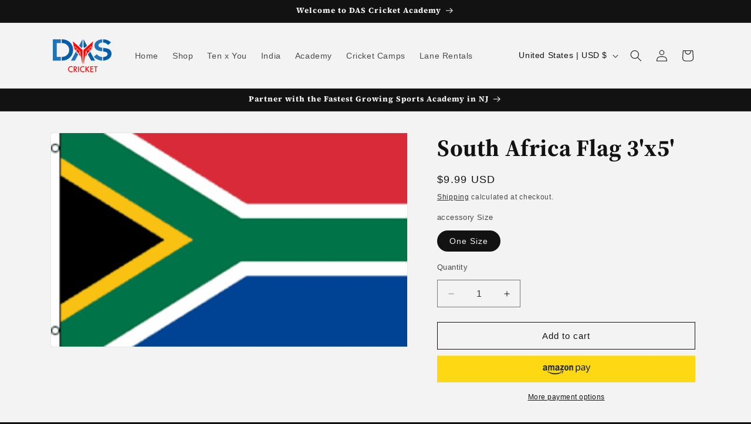

--- FILE ---
content_type: text/javascript
request_url: https://cdn.shopify.com/extensions/b3f82c9d-0a75-4cd8-85bd-d66b3231d77c/2.5.0/assets/upload-bundle-new.js
body_size: 26593
content:
/*a small comment for stupid file loading from shopify*/
(()=>{var e={69:(e,t,i)=>{var a=i(101);function n(e,t){var i=new a(e,t);return function(e){return i.convert(e)}}n.BIN="01",n.OCT="01234567",n.DEC="0123456789",n.HEX="0123456789abcdef",e.exports=n},101:e=>{"use strict";function t(e,t){if(!(e&&t&&e.length&&t.length))throw new Error("Bad alphabet");this.srcAlphabet=e,this.dstAlphabet=t}t.prototype.convert=function(e){var t,i,a,n={},o=this.srcAlphabet.length,p=this.dstAlphabet.length,l=e.length,r="string"==typeof e?"":[];if(!this.isValid(e))throw new Error('Number "'+e+'" contains of non-alphabetic digits ('+this.srcAlphabet+")");if(this.srcAlphabet===this.dstAlphabet)return e;for(t=0;t<l;t++)n[t]=this.srcAlphabet.indexOf(e[t]);do{for(i=0,a=0,t=0;t<l;t++)(i=i*o+n[t])>=p?(n[a++]=parseInt(i/p,10),i%=p):a>0&&(n[a++]=0);l=a,r=this.dstAlphabet.slice(i,i+1).concat(r)}while(0!==a);return r},t.prototype.isValid=function(e){for(var t=0;t<e.length;++t)if(-1===this.srcAlphabet.indexOf(e[t]))return!1;return!0},e.exports=t},507:(e,t,i)=>{"use strict";i.d(t,{Z:()=>l});var a=i(933),n=i.n(a),o=i(476),p=i.n(o)()(n());p.push([e.id,'.uploadapp__wrapper{width:100%;display:flex;flex-direction:column;margin-top:8px;margin-bottom:4px}.uploadapp__header{display:flex;align-items:center;justify-content:space-between;margin-right:4px;margin-bottom:var(--uploadapp-border-width, 0);margin-left:4px;color:var(--uploadapp-label-color);font-family:var(--uploadapp-font-family);font-size:calc(var(--uploadapp-font-size) - 3px);font-weight:var(--uploadapp-font-weight);font-style:var(--uploadapp-font-style)}.uploadapp__sample{text-decoration:underline}.uploadapp__container{padding:1px;border-width:var(--uploadapp-border-width);border-style:solid;border-color:var(--uploadapp-border-color);border-radius:var(--uploadapp-border-radius);background-color:var(--uploadapp-background-color)}.uploadapp__container.uploadapp__container--dragging{--uploadapp-border-width-dragging: 2px;opacity:.8;padding:calc(1px + var(--uploadapp-border-width));border-width:0;background-color:var(--uploadapp-background-color);background-image:repeating-linear-gradient(0deg, #4c4c53, #4c4c53 9px, transparent 9px, transparent 18px, #4c4c53 18px),repeating-linear-gradient(90deg, #4c4c53, #4c4c53 9px, transparent 9px, transparent 18px, #4c4c53 18px),repeating-linear-gradient(180deg, #4c4c53, #4c4c53 9px, transparent 9px, transparent 18px, #4c4c53 18px),repeating-linear-gradient(270deg, #4c4c53, #4c4c53 9px, transparent 9px, transparent 18px, #4c4c53 18px);background-repeat:no-repeat;background-position:0 0,0 0,calc(100% + var(--uploadapp-border-width-dragging, 0)*2) 0,0 calc(100% + var(--uploadapp-border-width-dragging, 0)*2);background-size:var(--uploadapp-border-width-dragging, 0) calc(100% + 18px),calc(100% + 18px) var(--uploadapp-border-width-dragging, 0),var(--uploadapp-border-width-dragging, 0) calc(100% + 18px),calc(100% + 18px) var(--uploadapp-border-width-dragging, 0);cursor:grabbing;animation:uploadapp__file__borderAnimation 1s infinite linear}.uploadapp__container.uploadapp__container--dragging *{pointer-events:none}.uploadapp__cart-link{color:#0facc8;text-decoration:underline;transition:.1s ease-in-out color}.uploadapp__cart-link:hover,.uploadapp__cart-link:focus,.uploadapp__cart-link:active{color:#001821}@keyframes uploadapp__file__borderAnimation{from{background-position:0 0,-18px 0,100% -18px,0 100%}to{background-position:0 -18px,0 0,100% 0,-18px 100%}}.uploadapp__label{display:flex;flex-direction:column;align-items:center;justify-content:center;margin:0;padding:8px 16px;cursor:pointer;color:var(--uploadapp-description-color);font-family:var(--uploadapp-font-family);font-size:calc(var(--uploadapp-font-size));font-weight:var(--uploadapp-font-weight);font-style:var(--uploadapp-font-style)}.uploadapp__description{opacity:.9;color:var(--uploadapp-description-color);font-family:var(--uploadapp-font-family);font-size:calc(var(--uploadapp-font-size) - 4px);font-weight:var(--uploadapp-font-weight);font-style:var(--uploadapp-font-style)}.uploadapp__files{width:100%;display:flex;flex-direction:column;margin:10px 0 0 0;padding:0}.uploadapp__file{display:flex;flex:1;flex-wrap:nowrap;margin-top:5px;padding:20px 32px;border-top:1px solid var(--uploadapp-background-color-darker)}.uploadapp__file__icon{width:60px;min-height:54px;max-height:56px;display:flex;align-items:center;justify-content:center;padding:4px 16px 4px 0;font-size:44px}.uploadapp__file__icon--image{position:relative;width:100%;display:flex;overflow:hidden;align-items:center;justify-content:center;font-size:12px;transition:.18s ease-out opacity}.uploadapp__file__icon--image img{max-width:100%;max-height:100%}.uploadapp__file__icon--image .uploadapp__file__preview-image{position:absolute;top:50%;left:50%;opacity:0;transform:translate(-50%, -50%)}.uploadapp__file__info{display:flex;overflow:hidden;flex:1;flex-direction:column;justify-content:space-between;min-width:220px}.uploadapp__file__info .uploadapp__file__info--wrapper{display:flex;flex:1}.uploadapp__file__details{overflow:hidden;flex:1;margin-top:2px;font-size:calc(var(--uploadapp-font-size) - 4px)}.uploadapp__file__details .uploadapp__file__name{overflow:hidden;font-weight:600;white-space:nowrap;text-align:left;text-overflow:ellipsis;color:var(--uploadapp-background-color-darker-2)}.uploadapp__file__controls{display:flex;margin-top:2px;margin-left:14px;font-size:18px}.uploadapp__file__cancel,.uploadapp__file__initializing,.uploadapp__file__remove,.uploadapp__file__delete,.uploadapp__file__download{width:28px;height:28px;display:flex;align-items:center;justify-content:center;margin:0 4px;border-radius:100%;background-color:var(--uploadapp-background-color-lighter);cursor:pointer;color:var(--uploadapp-background-color-darker);transition:.15s color}.uploadapp__file__cancel:hover,.uploadapp__file__cancel:focus,.uploadapp__file__cancel:active,.uploadapp__file__remove:hover,.uploadapp__file__remove:focus,.uploadapp__file__remove:active,.uploadapp__file__delete:hover,.uploadapp__file__delete:focus,.uploadapp__file__delete:active,.uploadapp__file__initializing:hover,.uploadapp__file__initializing:focus,.uploadapp__file__initializing:active{color:#f94e4e}.uploadapp__file__download:hover,.uploadapp__file__download:focus,.uploadapp__file__download:active{color:#0facc8}.uploadapp__file__progress-bar{position:relative;width:100%;height:3px;overflow:hidden;margin-bottom:4px;border-radius:20px;background-color:var(--uploadapp-background-color-darker)}.uploadapp__file__progress-bar--completed{position:absolute;display:block;top:0;left:0;height:100%;background-color:#0fc871;transition:.18s ease-in-out width}.uploadapp__file__progress-bar--completed:empty{display:block}.uploadapp__file__stats{display:flex;flex-wrap:nowrap;color:var(--uploadapp-background-color-darker-2);font-weight:500;white-space:nowrap}.uploadapp__file__stats .uploadapp__file__size-loaded:after{content:"/"}.uploadapp__file__stats .uploadapp__file__size{position:relative}.uploadapp__file__stats .uploadapp__file__size:after{position:relative;content:" - ";left:2px}.uploadapp__file__stats .uploadapp__file__time-remaining{margin-left:6px}.uploadapp__file__error{color:#f94e4e}.uploadapp__file__cancelled{color:#dcae30}.uploadapp__file__completed{color:#0fc871}.uploadapp__file__initializing--loading{z-index:2;width:100%;height:100%;display:flex;align-items:center;justify-content:center;font-size:30px;animation:uploadapp__file__rotate 2s linear infinite}.uploadapp__file__initializing--loading .uploadapp__file__spinner-path{animation:uploadapp__file__dash 1.5s ease-in-out infinite;stroke:#93bfec;stroke-linecap:round}.uploadapp__file__initializing .uploadapp__file__initializing--cancel{width:100%;height:100%;display:none;align-items:center;justify-content:center}.uploadapp__file__initializing:hover .uploadapp__file__initializing--loading,.uploadapp__file__initializing:focus .uploadapp__file__initializing--loading,.uploadapp__file__initializing:active .uploadapp__file__initializing--loading{display:none}.uploadapp__file__initializing:hover .uploadapp__file__initializing--cancel,.uploadapp__file__initializing:focus .uploadapp__file__initializing--cancel,.uploadapp__file__initializing:active .uploadapp__file__initializing--cancel{display:flex}@keyframes uploadapp__file__rotate{100%{transform:rotate(360deg)}}@keyframes uploadapp__file__dash{0%{stroke-dasharray:1,150;stroke-dashoffset:0}50%{stroke-dasharray:90,150;stroke-dashoffset:-35}100%{stroke-dasharray:90,150;stroke-dashoffset:-124}}',""]);const l=p},476:e=>{"use strict";e.exports=function(e){var t=[];return t.toString=function(){return this.map((function(t){var i="",a=void 0!==t[5];return t[4]&&(i+="@supports (".concat(t[4],") {")),t[2]&&(i+="@media ".concat(t[2]," {")),a&&(i+="@layer".concat(t[5].length>0?" ".concat(t[5]):""," {")),i+=e(t),a&&(i+="}"),t[2]&&(i+="}"),t[4]&&(i+="}"),i})).join("")},t.i=function(e,i,a,n,o){"string"==typeof e&&(e=[[null,e,void 0]]);var p={};if(a)for(var l=0;l<this.length;l++){var r=this[l][0];null!=r&&(p[r]=!0)}for(var c=0;c<e.length;c++){var s=[].concat(e[c]);a&&p[s[0]]||(void 0!==o&&(void 0===s[5]||(s[1]="@layer".concat(s[5].length>0?" ".concat(s[5]):""," {").concat(s[1],"}")),s[5]=o),i&&(s[2]?(s[1]="@media ".concat(s[2]," {").concat(s[1],"}"),s[2]=i):s[2]=i),n&&(s[4]?(s[1]="@supports (".concat(s[4],") {").concat(s[1],"}"),s[4]=n):s[4]="".concat(n)),t.push(s))}},t}},933:e=>{"use strict";e.exports=function(e){return e[1]}},871:(e,t,i)=>{var a="object"==typeof i.g&&i.g&&i.g.Object===Object&&i.g,n="object"==typeof self&&self&&self.Object===Object&&self,o=a||n||Function("return this")(),p=Object.prototype,l=0,r=p.toString,c=o.Symbol,s=c?c.prototype:void 0,d=s?s.toString:void 0;e.exports=function(e){var t,i=++l;return(null==(t=e)?"":function(e){if("string"==typeof e)return e;if(function(e){return"symbol"==typeof e||function(e){return!!e&&"object"==typeof e}(e)&&"[object Symbol]"==r.call(e)}(e))return d?d.call(e):"";var t=e+"";return"0"==t&&1/e==-1/0?"-0":t}(t))+i}},126:(e,t,i)=>{const{v4:a}=i(286),n=i(69),o="123456789abcdefghijkmnopqrstuvwxyzABCDEFGHJKLMNPQRSTUVWXYZ",p={consistentLength:!0};let l;const r=(e,t,i)=>{const a=t(e.toLowerCase().replace(/-/g,""));return i&&i.consistentLength?a.padStart(i.shortIdLength,i.paddingChar):a};e.exports=(()=>{const e=(e,t)=>{const i=e||o,l={...p,...t};if([...new Set(Array.from(i))].length!==i.length)throw new Error("The provided Alphabet has duplicate characters resulting in unreliable results");const c=(s=i.length,Math.ceil(Math.log(2**128)/Math.log(s)));var s;const d={shortIdLength:c,consistentLength:l.consistentLength,paddingChar:i[0]},u=n(n.HEX,i),_=n(i,n.HEX),f=()=>r(a(),u,d),m={new:f,generate:f,uuid:a,fromUUID:e=>r(e,u,d),toUUID:e=>((e,t)=>{const i=t(e).padStart(32,"0").match(/(\w{8})(\w{4})(\w{4})(\w{4})(\w{12})/);return[i[1],i[2],i[3],i[4],i[5]].join("-")})(e,_),alphabet:i,maxLength:c};return Object.freeze(m),m};return e.constants={flickrBase58:o,cookieBase90:"0123456789abcdefghijklmnopqrstuvwxyzABCDEFGHIJKLMNOPQRSTUVWXYZ!#$%&'()*+-./:<=>?@[]^_`{|}~"},e.uuid=a,e.generate=()=>(l||(l=e(o).generate),l()),e})()},892:e=>{"use strict";var t=[];function i(e){for(var i=-1,a=0;a<t.length;a++)if(t[a].identifier===e){i=a;break}return i}function a(e,a){for(var o={},p=[],l=0;l<e.length;l++){var r=e[l],c=a.base?r[0]+a.base:r[0],s=o[c]||0,d="".concat(c," ").concat(s);o[c]=s+1;var u=i(d),_={css:r[1],media:r[2],sourceMap:r[3],supports:r[4],layer:r[5]};if(-1!==u)t[u].references++,t[u].updater(_);else{var f=n(_,a);a.byIndex=l,t.splice(l,0,{identifier:d,updater:f,references:1})}p.push(d)}return p}function n(e,t){var i=t.domAPI(t);return i.update(e),function(t){if(t){if(t.css===e.css&&t.media===e.media&&t.sourceMap===e.sourceMap&&t.supports===e.supports&&t.layer===e.layer)return;i.update(e=t)}else i.remove()}}e.exports=function(e,n){var o=a(e=e||[],n=n||{});return function(e){e=e||[];for(var p=0;p<o.length;p++){var l=i(o[p]);t[l].references--}for(var r=a(e,n),c=0;c<o.length;c++){var s=i(o[c]);0===t[s].references&&(t[s].updater(),t.splice(s,1))}o=r}}},311:e=>{"use strict";var t={};e.exports=function(e,i){var a=function(e){if(void 0===t[e]){var i=document.querySelector(e);if(window.HTMLIFrameElement&&i instanceof window.HTMLIFrameElement)try{i=i.contentDocument.head}catch(e){i=null}t[e]=i}return t[e]}(e);if(!a)throw new Error("Couldn't find a style target. This probably means that the value for the 'insert' parameter is invalid.");a.appendChild(i)}},60:e=>{"use strict";e.exports=function(e){var t=document.createElement("style");return e.setAttributes(t,e.attributes),e.insert(t,e.options),t}},192:(e,t,i)=>{"use strict";e.exports=function(e){var t=i.nc;t&&e.setAttribute("nonce",t)}},760:e=>{"use strict";e.exports=function(e){var t=e.insertStyleElement(e);return{update:function(i){!function(e,t,i){var a="";i.supports&&(a+="@supports (".concat(i.supports,") {")),i.media&&(a+="@media ".concat(i.media," {"));var n=void 0!==i.layer;n&&(a+="@layer".concat(i.layer.length>0?" ".concat(i.layer):""," {")),a+=i.css,n&&(a+="}"),i.media&&(a+="}"),i.supports&&(a+="}");var o=i.sourceMap;o&&"undefined"!=typeof btoa&&(a+="\n/*# sourceMappingURL=data:application/json;base64,".concat(btoa(unescape(encodeURIComponent(JSON.stringify(o))))," */")),t.styleTagTransform(a,e,t.options)}(t,e,i)},remove:function(){!function(e){if(null===e.parentNode)return!1;e.parentNode.removeChild(e)}(t)}}}},865:e=>{"use strict";e.exports=function(e,t){if(t.styleSheet)t.styleSheet.cssText=e;else{for(;t.firstChild;)t.removeChild(t.firstChild);t.appendChild(document.createTextNode(e))}}},286:(e,t,i)=>{"use strict";var a;i.r(t),i.d(t,{NIL:()=>A,parse:()=>v,stringify:()=>s,v1:()=>m,v3:()=>j,v4:()=>O,v5:()=>H,validate:()=>l,version:()=>S});var n=new Uint8Array(16);function o(){if(!a&&!(a="undefined"!=typeof crypto&&crypto.getRandomValues&&crypto.getRandomValues.bind(crypto)||"undefined"!=typeof msCrypto&&"function"==typeof msCrypto.getRandomValues&&msCrypto.getRandomValues.bind(msCrypto)))throw new Error("crypto.getRandomValues() not supported. See https://github.com/uuidjs/uuid#getrandomvalues-not-supported");return a(n)}const p=/^(?:[0-9a-f]{8}-[0-9a-f]{4}-[1-5][0-9a-f]{3}-[89ab][0-9a-f]{3}-[0-9a-f]{12}|00000000-0000-0000-0000-000000000000)$/i,l=function(e){return"string"==typeof e&&p.test(e)};for(var r=[],c=0;c<256;++c)r.push((c+256).toString(16).substr(1));const s=function(e){var t=arguments.length>1&&void 0!==arguments[1]?arguments[1]:0,i=(r[e[t+0]]+r[e[t+1]]+r[e[t+2]]+r[e[t+3]]+"-"+r[e[t+4]]+r[e[t+5]]+"-"+r[e[t+6]]+r[e[t+7]]+"-"+r[e[t+8]]+r[e[t+9]]+"-"+r[e[t+10]]+r[e[t+11]]+r[e[t+12]]+r[e[t+13]]+r[e[t+14]]+r[e[t+15]]).toLowerCase();if(!l(i))throw TypeError("Stringified UUID is invalid");return i};var d,u,_=0,f=0;const m=function(e,t,i){var a=t&&i||0,n=t||new Array(16),p=(e=e||{}).node||d,l=void 0!==e.clockseq?e.clockseq:u;if(null==p||null==l){var r=e.random||(e.rng||o)();null==p&&(p=d=[1|r[0],r[1],r[2],r[3],r[4],r[5]]),null==l&&(l=u=16383&(r[6]<<8|r[7]))}var c=void 0!==e.msecs?e.msecs:Date.now(),m=void 0!==e.nsecs?e.nsecs:f+1,v=c-_+(m-f)/1e4;if(v<0&&void 0===e.clockseq&&(l=l+1&16383),(v<0||c>_)&&void 0===e.nsecs&&(m=0),m>=1e4)throw new Error("uuid.v1(): Can't create more than 10M uuids/sec");_=c,f=m,u=l;var x=(1e4*(268435455&(c+=122192928e5))+m)%4294967296;n[a++]=x>>>24&255,n[a++]=x>>>16&255,n[a++]=x>>>8&255,n[a++]=255&x;var h=c/4294967296*1e4&268435455;n[a++]=h>>>8&255,n[a++]=255&h,n[a++]=h>>>24&15|16,n[a++]=h>>>16&255,n[a++]=l>>>8|128,n[a++]=255&l;for(var g=0;g<6;++g)n[a+g]=p[g];return t||s(n)},v=function(e){if(!l(e))throw TypeError("Invalid UUID");var t,i=new Uint8Array(16);return i[0]=(t=parseInt(e.slice(0,8),16))>>>24,i[1]=t>>>16&255,i[2]=t>>>8&255,i[3]=255&t,i[4]=(t=parseInt(e.slice(9,13),16))>>>8,i[5]=255&t,i[6]=(t=parseInt(e.slice(14,18),16))>>>8,i[7]=255&t,i[8]=(t=parseInt(e.slice(19,23),16))>>>8,i[9]=255&t,i[10]=(t=parseInt(e.slice(24,36),16))/1099511627776&255,i[11]=t/4294967296&255,i[12]=t>>>24&255,i[13]=t>>>16&255,i[14]=t>>>8&255,i[15]=255&t,i};function x(e,t,i){function a(e,a,n,o){if("string"==typeof e&&(e=function(e){e=unescape(encodeURIComponent(e));for(var t=[],i=0;i<e.length;++i)t.push(e.charCodeAt(i));return t}(e)),"string"==typeof a&&(a=v(a)),16!==a.length)throw TypeError("Namespace must be array-like (16 iterable integer values, 0-255)");var p=new Uint8Array(16+e.length);if(p.set(a),p.set(e,a.length),(p=i(p))[6]=15&p[6]|t,p[8]=63&p[8]|128,n){o=o||0;for(var l=0;l<16;++l)n[o+l]=p[l];return n}return s(p)}try{a.name=e}catch(e){}return a.DNS="6ba7b810-9dad-11d1-80b4-00c04fd430c8",a.URL="6ba7b811-9dad-11d1-80b4-00c04fd430c8",a}function h(e){return 14+(e+64>>>9<<4)+1}function g(e,t){var i=(65535&e)+(65535&t);return(e>>16)+(t>>16)+(i>>16)<<16|65535&i}function y(e,t,i,a,n,o){return g((p=g(g(t,e),g(a,o)))<<(l=n)|p>>>32-l,i);var p,l}function b(e,t,i,a,n,o,p){return y(t&i|~t&a,e,t,n,o,p)}function w(e,t,i,a,n,o,p){return y(t&a|i&~a,e,t,n,o,p)}function k(e,t,i,a,n,o,p){return y(t^i^a,e,t,n,o,p)}function z(e,t,i,a,n,o,p){return y(i^(t|~a),e,t,n,o,p)}const j=x("v3",48,(function(e){if("string"==typeof e){var t=unescape(encodeURIComponent(e));e=new Uint8Array(t.length);for(var i=0;i<t.length;++i)e[i]=t.charCodeAt(i)}return function(e){for(var t=[],i=32*e.length,a="0123456789abcdef",n=0;n<i;n+=8){var o=e[n>>5]>>>n%32&255,p=parseInt(a.charAt(o>>>4&15)+a.charAt(15&o),16);t.push(p)}return t}(function(e,t){e[t>>5]|=128<<t%32,e[h(t)-1]=t;for(var i=1732584193,a=-271733879,n=-1732584194,o=271733878,p=0;p<e.length;p+=16){var l=i,r=a,c=n,s=o;i=b(i,a,n,o,e[p],7,-680876936),o=b(o,i,a,n,e[p+1],12,-389564586),n=b(n,o,i,a,e[p+2],17,606105819),a=b(a,n,o,i,e[p+3],22,-1044525330),i=b(i,a,n,o,e[p+4],7,-176418897),o=b(o,i,a,n,e[p+5],12,1200080426),n=b(n,o,i,a,e[p+6],17,-1473231341),a=b(a,n,o,i,e[p+7],22,-45705983),i=b(i,a,n,o,e[p+8],7,1770035416),o=b(o,i,a,n,e[p+9],12,-1958414417),n=b(n,o,i,a,e[p+10],17,-42063),a=b(a,n,o,i,e[p+11],22,-1990404162),i=b(i,a,n,o,e[p+12],7,1804603682),o=b(o,i,a,n,e[p+13],12,-40341101),n=b(n,o,i,a,e[p+14],17,-1502002290),i=w(i,a=b(a,n,o,i,e[p+15],22,1236535329),n,o,e[p+1],5,-165796510),o=w(o,i,a,n,e[p+6],9,-1069501632),n=w(n,o,i,a,e[p+11],14,643717713),a=w(a,n,o,i,e[p],20,-373897302),i=w(i,a,n,o,e[p+5],5,-701558691),o=w(o,i,a,n,e[p+10],9,38016083),n=w(n,o,i,a,e[p+15],14,-660478335),a=w(a,n,o,i,e[p+4],20,-405537848),i=w(i,a,n,o,e[p+9],5,568446438),o=w(o,i,a,n,e[p+14],9,-1019803690),n=w(n,o,i,a,e[p+3],14,-187363961),a=w(a,n,o,i,e[p+8],20,1163531501),i=w(i,a,n,o,e[p+13],5,-1444681467),o=w(o,i,a,n,e[p+2],9,-51403784),n=w(n,o,i,a,e[p+7],14,1735328473),i=k(i,a=w(a,n,o,i,e[p+12],20,-1926607734),n,o,e[p+5],4,-378558),o=k(o,i,a,n,e[p+8],11,-2022574463),n=k(n,o,i,a,e[p+11],16,1839030562),a=k(a,n,o,i,e[p+14],23,-35309556),i=k(i,a,n,o,e[p+1],4,-1530992060),o=k(o,i,a,n,e[p+4],11,1272893353),n=k(n,o,i,a,e[p+7],16,-155497632),a=k(a,n,o,i,e[p+10],23,-1094730640),i=k(i,a,n,o,e[p+13],4,681279174),o=k(o,i,a,n,e[p],11,-358537222),n=k(n,o,i,a,e[p+3],16,-722521979),a=k(a,n,o,i,e[p+6],23,76029189),i=k(i,a,n,o,e[p+9],4,-640364487),o=k(o,i,a,n,e[p+12],11,-421815835),n=k(n,o,i,a,e[p+15],16,530742520),i=z(i,a=k(a,n,o,i,e[p+2],23,-995338651),n,o,e[p],6,-198630844),o=z(o,i,a,n,e[p+7],10,1126891415),n=z(n,o,i,a,e[p+14],15,-1416354905),a=z(a,n,o,i,e[p+5],21,-57434055),i=z(i,a,n,o,e[p+12],6,1700485571),o=z(o,i,a,n,e[p+3],10,-1894986606),n=z(n,o,i,a,e[p+10],15,-1051523),a=z(a,n,o,i,e[p+1],21,-2054922799),i=z(i,a,n,o,e[p+8],6,1873313359),o=z(o,i,a,n,e[p+15],10,-30611744),n=z(n,o,i,a,e[p+6],15,-1560198380),a=z(a,n,o,i,e[p+13],21,1309151649),i=z(i,a,n,o,e[p+4],6,-145523070),o=z(o,i,a,n,e[p+11],10,-1120210379),n=z(n,o,i,a,e[p+2],15,718787259),a=z(a,n,o,i,e[p+9],21,-343485551),i=g(i,l),a=g(a,r),n=g(n,c),o=g(o,s)}return[i,a,n,o]}(function(e){if(0===e.length)return[];for(var t=8*e.length,i=new Uint32Array(h(t)),a=0;a<t;a+=8)i[a>>5]|=(255&e[a/8])<<a%32;return i}(e),8*e.length))})),O=function(e,t,i){var a=(e=e||{}).random||(e.rng||o)();if(a[6]=15&a[6]|64,a[8]=63&a[8]|128,t){i=i||0;for(var n=0;n<16;++n)t[i+n]=a[n];return t}return s(a)};function C(e,t,i,a){switch(e){case 0:return t&i^~t&a;case 1:case 3:return t^i^a;case 2:return t&i^t&a^i&a}}function M(e,t){return e<<t|e>>>32-t}const H=x("v5",80,(function(e){var t=[1518500249,1859775393,2400959708,3395469782],i=[1732584193,4023233417,2562383102,271733878,3285377520];if("string"==typeof e){var a=unescape(encodeURIComponent(e));e=[];for(var n=0;n<a.length;++n)e.push(a.charCodeAt(n))}else Array.isArray(e)||(e=Array.prototype.slice.call(e));e.push(128);for(var o=e.length/4+2,p=Math.ceil(o/16),l=new Array(p),r=0;r<p;++r){for(var c=new Uint32Array(16),s=0;s<16;++s)c[s]=e[64*r+4*s]<<24|e[64*r+4*s+1]<<16|e[64*r+4*s+2]<<8|e[64*r+4*s+3];l[r]=c}l[p-1][14]=8*(e.length-1)/Math.pow(2,32),l[p-1][14]=Math.floor(l[p-1][14]),l[p-1][15]=8*(e.length-1)&4294967295;for(var d=0;d<p;++d){for(var u=new Uint32Array(80),_=0;_<16;++_)u[_]=l[d][_];for(var f=16;f<80;++f)u[f]=M(u[f-3]^u[f-8]^u[f-14]^u[f-16],1);for(var m=i[0],v=i[1],x=i[2],h=i[3],g=i[4],y=0;y<80;++y){var b=Math.floor(y/20),w=M(m,5)+C(b,v,x,h)+g+t[b]+u[y]>>>0;g=h,h=x,x=M(v,30)>>>0,v=m,m=w}i[0]=i[0]+m>>>0,i[1]=i[1]+v>>>0,i[2]=i[2]+x>>>0,i[3]=i[3]+h>>>0,i[4]=i[4]+g>>>0}return[i[0]>>24&255,i[0]>>16&255,i[0]>>8&255,255&i[0],i[1]>>24&255,i[1]>>16&255,i[1]>>8&255,255&i[1],i[2]>>24&255,i[2]>>16&255,i[2]>>8&255,255&i[2],i[3]>>24&255,i[3]>>16&255,i[3]>>8&255,255&i[3],i[4]>>24&255,i[4]>>16&255,i[4]>>8&255,255&i[4]]})),A="00000000-0000-0000-0000-000000000000",S=function(e){if(!l(e))throw TypeError("Invalid UUID");return parseInt(e.substr(14,1),16)}}},t={};function i(a){var n=t[a];if(void 0!==n)return n.exports;var o=t[a]={id:a,exports:{}};return e[a](o,o.exports,i),o.exports}i.n=e=>{var t=e&&e.__esModule?()=>e.default:()=>e;return i.d(t,{a:t}),t},i.d=(e,t)=>{for(var a in t)i.o(t,a)&&!i.o(e,a)&&Object.defineProperty(e,a,{enumerable:!0,get:t[a]})},i.g=function(){if("object"==typeof globalThis)return globalThis;try{return this||new Function("return this")()}catch(e){if("object"==typeof window)return window}}(),i.o=(e,t)=>Object.prototype.hasOwnProperty.call(e,t),i.r=e=>{"undefined"!=typeof Symbol&&Symbol.toStringTag&&Object.defineProperty(e,Symbol.toStringTag,{value:"Module"}),Object.defineProperty(e,"__esModule",{value:!0})};var a={};(()=>{"use strict";i.d(a,{L:()=>vt});var e,t,n,o,p,l,r={},c=[],s=/acit|ex(?:s|g|n|p|$)|rph|grid|ows|mnc|ntw|ine[ch]|zoo|^ord|itera/i;function d(e,t){for(var i in t)e[i]=t[i];return e}function u(e){var t=e.parentNode;t&&t.removeChild(e)}function _(t,i,a){var n,o,p,l={};for(p in i)"key"==p?n=i[p]:"ref"==p?o=i[p]:l[p]=i[p];if(arguments.length>2&&(l.children=arguments.length>3?e.call(arguments,2):a),"function"==typeof t&&null!=t.defaultProps)for(p in t.defaultProps)void 0===l[p]&&(l[p]=t.defaultProps[p]);return f(t,l,n,o,null)}function f(e,i,a,o,p){var l={type:e,props:i,key:a,ref:o,__k:null,__:null,__b:0,__e:null,__d:void 0,__c:null,__h:null,constructor:void 0,__v:null==p?++n:p};return null==p&&null!=t.vnode&&t.vnode(l),l}function m(e){return e.children}function v(e,t){this.props=e,this.context=t}function x(e,t){if(null==t)return e.__?x(e.__,e.__.__k.indexOf(e)+1):null;for(var i;t<e.__k.length;t++)if(null!=(i=e.__k[t])&&null!=i.__e)return i.__e;return"function"==typeof e.type?x(e):null}function h(e){var t,i;if(null!=(e=e.__)&&null!=e.__c){for(e.__e=e.__c.base=null,t=0;t<e.__k.length;t++)if(null!=(i=e.__k[t])&&null!=i.__e){e.__e=e.__c.base=i.__e;break}return h(e)}}function g(e){(!e.__d&&(e.__d=!0)&&o.push(e)&&!y.__r++||l!==t.debounceRendering)&&((l=t.debounceRendering)||p)(y)}function y(){for(var e;y.__r=o.length;)e=o.sort((function(e,t){return e.__v.__b-t.__v.__b})),o=[],e.some((function(e){var t,i,a,n,o,p;e.__d&&(o=(n=(t=e).__v).__e,(p=t.__P)&&(i=[],(a=d({},n)).__v=n.__v+1,H(p,n,a,t.__n,void 0!==p.ownerSVGElement,null!=n.__h?[o]:null,i,null==o?x(n):o,n.__h),A(i,n),n.__e!=o&&h(n)))}))}function b(e,t,i,a,n,o,p,l,s,d){var u,_,v,h,g,y,b,k=a&&a.__k||c,j=k.length;for(i.__k=[],u=0;u<t.length;u++)if(null!=(h=i.__k[u]=null==(h=t[u])||"boolean"==typeof h?null:"string"==typeof h||"number"==typeof h||"bigint"==typeof h?f(null,h,null,null,h):Array.isArray(h)?f(m,{children:h},null,null,null):h.__b>0?f(h.type,h.props,h.key,null,h.__v):h)){if(h.__=i,h.__b=i.__b+1,null===(v=k[u])||v&&h.key==v.key&&h.type===v.type)k[u]=void 0;else for(_=0;_<j;_++){if((v=k[_])&&h.key==v.key&&h.type===v.type){k[_]=void 0;break}v=null}H(e,h,v=v||r,n,o,p,l,s,d),g=h.__e,(_=h.ref)&&v.ref!=_&&(b||(b=[]),v.ref&&b.push(v.ref,null,h),b.push(_,h.__c||g,h)),null!=g?(null==y&&(y=g),"function"==typeof h.type&&h.__k===v.__k?h.__d=s=w(h,s,e):s=z(e,h,v,k,g,s),"function"==typeof i.type&&(i.__d=s)):s&&v.__e==s&&s.parentNode!=e&&(s=x(v))}for(i.__e=y,u=j;u--;)null!=k[u]&&("function"==typeof i.type&&null!=k[u].__e&&k[u].__e==i.__d&&(i.__d=x(a,u+1)),E(k[u],k[u]));if(b)for(u=0;u<b.length;u++)L(b[u],b[++u],b[++u])}function w(e,t,i){for(var a,n=e.__k,o=0;n&&o<n.length;o++)(a=n[o])&&(a.__=e,t="function"==typeof a.type?w(a,t,i):z(i,a,a,n,a.__e,t));return t}function k(e,t){return t=t||[],null==e||"boolean"==typeof e||(Array.isArray(e)?e.some((function(e){k(e,t)})):t.push(e)),t}function z(e,t,i,a,n,o){var p,l,r;if(void 0!==t.__d)p=t.__d,t.__d=void 0;else if(null==i||n!=o||null==n.parentNode)e:if(null==o||o.parentNode!==e)e.appendChild(n),p=null;else{for(l=o,r=0;(l=l.nextSibling)&&r<a.length;r+=2)if(l==n)break e;e.insertBefore(n,o),p=o}return void 0!==p?p:n.nextSibling}function j(e,t,i){"-"===t[0]?e.setProperty(t,i):e[t]=null==i?"":"number"!=typeof i||s.test(t)?i:i+"px"}function O(e,t,i,a,n){var o;e:if("style"===t)if("string"==typeof i)e.style.cssText=i;else{if("string"==typeof a&&(e.style.cssText=a=""),a)for(t in a)i&&t in i||j(e.style,t,"");if(i)for(t in i)a&&i[t]===a[t]||j(e.style,t,i[t])}else if("o"===t[0]&&"n"===t[1])o=t!==(t=t.replace(/Capture$/,"")),t=t.toLowerCase()in e?t.toLowerCase().slice(2):t.slice(2),e.l||(e.l={}),e.l[t+o]=i,i?a||e.addEventListener(t,o?M:C,o):e.removeEventListener(t,o?M:C,o);else if("dangerouslySetInnerHTML"!==t){if(n)t=t.replace(/xlink[H:h]/,"h").replace(/sName$/,"s");else if("href"!==t&&"list"!==t&&"form"!==t&&"tabIndex"!==t&&"download"!==t&&t in e)try{e[t]=null==i?"":i;break e}catch(e){}"function"==typeof i||(null!=i&&(!1!==i||"a"===t[0]&&"r"===t[1])?e.setAttribute(t,i):e.removeAttribute(t))}}function C(e){this.l[e.type+!1](t.event?t.event(e):e)}function M(e){this.l[e.type+!0](t.event?t.event(e):e)}function H(e,i,a,n,o,p,l,r,c){var s,u,_,f,x,h,g,y,w,k,z,j=i.type;if(void 0!==i.constructor)return null;null!=a.__h&&(c=a.__h,r=i.__e=a.__e,i.__h=null,p=[r]),(s=t.__b)&&s(i);try{e:if("function"==typeof j){if(y=i.props,w=(s=j.contextType)&&n[s.__c],k=s?w?w.props.value:s.__:n,a.__c?g=(u=i.__c=a.__c).__=u.__E:("prototype"in j&&j.prototype.render?i.__c=u=new j(y,k):(i.__c=u=new v(y,k),u.constructor=j,u.render=I),w&&w.sub(u),u.props=y,u.state||(u.state={}),u.context=k,u.__n=n,_=u.__d=!0,u.__h=[]),null==u.__s&&(u.__s=u.state),null!=j.getDerivedStateFromProps&&(u.__s==u.state&&(u.__s=d({},u.__s)),d(u.__s,j.getDerivedStateFromProps(y,u.__s))),f=u.props,x=u.state,_)null==j.getDerivedStateFromProps&&null!=u.componentWillMount&&u.componentWillMount(),null!=u.componentDidMount&&u.__h.push(u.componentDidMount);else{if(null==j.getDerivedStateFromProps&&y!==f&&null!=u.componentWillReceiveProps&&u.componentWillReceiveProps(y,k),!u.__e&&null!=u.shouldComponentUpdate&&!1===u.shouldComponentUpdate(y,u.__s,k)||i.__v===a.__v){u.props=y,u.state=u.__s,i.__v!==a.__v&&(u.__d=!1),u.__v=i,i.__e=a.__e,i.__k=a.__k,i.__k.forEach((function(e){e&&(e.__=i)})),u.__h.length&&l.push(u);break e}null!=u.componentWillUpdate&&u.componentWillUpdate(y,u.__s,k),null!=u.componentDidUpdate&&u.__h.push((function(){u.componentDidUpdate(f,x,h)}))}u.context=k,u.props=y,u.state=u.__s,(s=t.__r)&&s(i),u.__d=!1,u.__v=i,u.__P=e,s=u.render(u.props,u.state,u.context),u.state=u.__s,null!=u.getChildContext&&(n=d(d({},n),u.getChildContext())),_||null==u.getSnapshotBeforeUpdate||(h=u.getSnapshotBeforeUpdate(f,x)),z=null!=s&&s.type===m&&null==s.key?s.props.children:s,b(e,Array.isArray(z)?z:[z],i,a,n,o,p,l,r,c),u.base=i.__e,i.__h=null,u.__h.length&&l.push(u),g&&(u.__E=u.__=null),u.__e=!1}else null==p&&i.__v===a.__v?(i.__k=a.__k,i.__e=a.__e):i.__e=S(a.__e,i,a,n,o,p,l,c);(s=t.diffed)&&s(i)}catch(e){i.__v=null,(c||null!=p)&&(i.__e=r,i.__h=!!c,p[p.indexOf(r)]=null),t.__e(e,i,a)}}function A(e,i){t.__c&&t.__c(i,e),e.some((function(i){try{e=i.__h,i.__h=[],e.some((function(e){e.call(i)}))}catch(e){t.__e(e,i.__v)}}))}function S(t,i,a,n,o,p,l,c){var s,d,_,f=a.props,m=i.props,v=i.type,h=0;if("svg"===v&&(o=!0),null!=p)for(;h<p.length;h++)if((s=p[h])&&(s===t||(v?s.localName==v:3==s.nodeType))){t=s,p[h]=null;break}if(null==t){if(null===v)return document.createTextNode(m);t=o?document.createElementNS("http://www.w3.org/2000/svg",v):document.createElement(v,m.is&&m),p=null,c=!1}if(null===v)f===m||c&&t.data===m||(t.data=m);else{if(p=p&&e.call(t.childNodes),d=(f=a.props||r).dangerouslySetInnerHTML,_=m.dangerouslySetInnerHTML,!c){if(null!=p)for(f={},h=0;h<t.attributes.length;h++)f[t.attributes[h].name]=t.attributes[h].value;(_||d)&&(_&&(d&&_.__html==d.__html||_.__html===t.innerHTML)||(t.innerHTML=_&&_.__html||""))}if(function(e,t,i,a,n){var o;for(o in i)"children"===o||"key"===o||o in t||O(e,o,null,i[o],a);for(o in t)n&&"function"!=typeof t[o]||"children"===o||"key"===o||"value"===o||"checked"===o||i[o]===t[o]||O(e,o,t[o],i[o],a)}(t,m,f,o,c),_)i.__k=[];else if(h=i.props.children,b(t,Array.isArray(h)?h:[h],i,a,n,o&&"foreignObject"!==v,p,l,p?p[0]:a.__k&&x(a,0),c),null!=p)for(h=p.length;h--;)null!=p[h]&&u(p[h]);c||("value"in m&&void 0!==(h=m.value)&&(h!==t.value||"progress"===v&&!h)&&O(t,"value",h,f.value,!1),"checked"in m&&void 0!==(h=m.checked)&&h!==t.checked&&O(t,"checked",h,f.checked,!1))}return t}function L(e,i,a){try{"function"==typeof e?e(i):e.current=i}catch(e){t.__e(e,a)}}function E(e,i,a){var n,o;if(t.unmount&&t.unmount(e),(n=e.ref)&&(n.current&&n.current!==e.__e||L(n,null,i)),null!=(n=e.__c)){if(n.componentWillUnmount)try{n.componentWillUnmount()}catch(e){t.__e(e,i)}n.base=n.__P=null}if(n=e.__k)for(o=0;o<n.length;o++)n[o]&&E(n[o],i,"function"!=typeof e.type);a||null==e.__e||u(e.__e),e.__e=e.__d=void 0}function I(e,t,i){return this.constructor(e,i)}function N(i,a,n){var o,p,l;t.__&&t.__(i,a),p=(o="function"==typeof n)?null:n&&n.__k||a.__k,l=[],H(a,i=(!o&&n||a).__k=_(m,null,[i]),p||r,r,void 0!==a.ownerSVGElement,!o&&n?[n]:p?null:a.firstChild?e.call(a.childNodes):null,l,!o&&n?n:p?p.__e:a.firstChild,o),A(l,i)}e=c.slice,t={__e:function(e,t){for(var i,a,n;t=t.__;)if((i=t.__c)&&!i.__)try{if((a=i.constructor)&&null!=a.getDerivedStateFromError&&(i.setState(a.getDerivedStateFromError(e)),n=i.__d),null!=i.componentDidCatch&&(i.componentDidCatch(e),n=i.__d),n)return i.__E=i}catch(t){e=t}throw e}},n=0,v.prototype.setState=function(e,t){var i;i=null!=this.__s&&this.__s!==this.state?this.__s:this.__s=d({},this.state),"function"==typeof e&&(e=e(d({},i),this.props)),e&&d(i,e),null!=e&&this.__v&&(t&&this.__h.push(t),g(this))},v.prototype.forceUpdate=function(e){this.__v&&(this.__e=!0,e&&this.__h.push(e),g(this))},v.prototype.render=m,o=[],p="function"==typeof Promise?Promise.prototype.then.bind(Promise.resolve()):setTimeout,y.__r=0;var T=0;function U(e,i,a,n,o){var p,l,r={};for(l in i)"ref"==l?p=i[l]:r[l]=i[l];var c={type:e,props:r,key:a,ref:p,__k:null,__:null,__b:0,__e:null,__d:void 0,__c:null,__h:null,constructor:void 0,__v:--T,__source:n,__self:o};if("function"==typeof e&&(p=e.defaultProps))for(l in p)void 0===r[l]&&(r[l]=p[l]);return t.vnode&&t.vnode(c),c}const $=function(){const e=window.MutationObserver||window.WebKitMutationObserver;return function(t,i){if(t&&1===t.nodeType){if(e){const a=new e(i);return a.observe(t,{childList:!0,subtree:!0}),a}window.addEventListener&&(t.addEventListener("DOMNodeInserted",i,!1),t.addEventListener("DOMNodeRemoved",i,!1))}}}(),q=(e,t)=>{let i,a,n;return t&&t instanceof HTMLFormElement?t.querySelector(".uploadapp")?{uploadField:a,productId:i,form:t}:(new FormData(t).forEach((t=>{if(console.log(t),"string"==typeof t&&/^\d+$/.test(t)){if(!/^\d{10}\d+/.test(t))return;n=t,e.metafields.forEach((n=>{if(e.allProducts&&(n.defaultPosition||n.theme2Position))return i=t,void(a=n);Object.entries(n.products).forEach((([e,o])=>{(n.defaultPosition||n.theme2Position)&&o.includes(t)&&(i=e,a=n)}))}))}})),{uploadField:a,productId:i,form:t,variantId:n}):{uploadField:a,productId:i,form:t}};Object.create,Object.create;var V,F,R,P=0,D=[],B=t.__b,W=t.__r,Z=t.diffed,J=t.__c,G=t.unmount;function X(e,i){t.__h&&t.__h(F,e,P||i),P=0;var a=F.__H||(F.__H={__:[],__h:[]});return e>=a.__.length&&a.__.push({}),a.__[e]}function K(e){return P=1,function(e,t,i){var a=X(V++,2);return a.t=e,a.__c||(a.__=[i?i(t):pe(void 0,t),function(e){var t=a.t(a.__[0],e);a.__[0]!==t&&(a.__=[t,a.__[1]],a.__c.setState({}))}],a.__c=F),a.__}(pe,e)}function Q(e,i){var a=X(V++,3);!t.__s&&oe(a.__H,i)&&(a.__=e,a.__H=i,F.__H.__h.push(a))}function Y(e,t){var i=X(V++,7);return oe(i.__H,t)&&(i.__=e(),i.__H=t,i.__h=e),i.__}function ee(e,t){return P=8,Y((function(){return e}),t)}function te(){D.forEach((function(e){if(e.__P)try{e.__H.__h.forEach(ae),e.__H.__h.forEach(ne),e.__H.__h=[]}catch(i){e.__H.__h=[],t.__e(i,e.__v)}})),D=[]}t.__b=function(e){F=null,B&&B(e)},t.__r=function(e){W&&W(e),V=0;var t=(F=e.__c).__H;t&&(t.__h.forEach(ae),t.__h.forEach(ne),t.__h=[])},t.diffed=function(e){Z&&Z(e);var i=e.__c;i&&i.__H&&i.__H.__h.length&&(1!==D.push(i)&&R===t.requestAnimationFrame||((R=t.requestAnimationFrame)||function(e){var t,i=function(){clearTimeout(a),ie&&cancelAnimationFrame(t),setTimeout(e)},a=setTimeout(i,100);ie&&(t=requestAnimationFrame(i))})(te)),F=null},t.__c=function(e,i){i.some((function(e){try{e.__h.forEach(ae),e.__h=e.__h.filter((function(e){return!e.__||ne(e)}))}catch(a){i.some((function(e){e.__h&&(e.__h=[])})),i=[],t.__e(a,e.__v)}})),J&&J(e,i)},t.unmount=function(e){G&&G(e);var i=e.__c;if(i&&i.__H)try{i.__H.__.forEach(ae)}catch(e){t.__e(e,i.__v)}};var ie="function"==typeof requestAnimationFrame;function ae(e){var t=F;"function"==typeof e.__c&&e.__c(),F=t}function ne(e){var t=F;e.__c=e.__(),F=t}function oe(e,t){return!e||e.length!==t.length||t.some((function(t,i){return t!==e[i]}))}function pe(e,t){return"function"==typeof t?t(e):t}function le(e){var t,i,a="";if("string"==typeof e||"number"==typeof e)a+=e;else if("object"==typeof e)if(Array.isArray(e))for(t=0;t<e.length;t++)e[t]&&(i=le(e[t]))&&(a&&(a+=" "),a+=i);else for(t in e)e[t]&&(a&&(a+=" "),a+=t);return a}function re(){for(var e,t,i=0,a="";i<arguments.length;)(e=arguments[i++])&&(t=le(e))&&(a&&(a+=" "),a+=t);return a}const ce=(e,t)=>{switch(t){case"B":return`${e.toFixed(2)} B`;case"KB":return`${(e/1024).toFixed(2)} KB`;case"MB":return`${(e/1024/1024).toFixed(2)} MB`;case"GB":return`${(e/1024/1024/1024).toFixed(2)} GB`;default:return e<1024?`${e.toFixed(2)} B`:e<1048576?`${(e/1024).toFixed(2)} KB`:e<1073741824?`${(e/1024/1024).toFixed(2)} MB`:`${(e/1024/1024/1024).toFixed(2)} GB`}},se=()=>U("svg",Object.assign({fill:"currentColor",height:"1em",stroke:"currentColor",strokeWidth:"0",viewBox:"0 0 512 512",width:"1em",xmlns:"http://www.w3.org/2000/svg"},{children:U("path",{d:"M400 145.49L366.51 112 256 222.51 145.49 112 112 145.49 222.51 256 112 366.51 145.49 400 256 289.49 366.51 400 400 366.51 289.49 256 400 145.49z"},void 0)}),void 0),de=()=>U("svg",Object.assign({fill:"currentColor",height:"1em",stroke:"currentColor",strokeWidth:"0",viewBox:"0 0 1024 1024",width:"1em",xmlns:"http://www.w3.org/2000/svg"},{children:[U("path",{d:"M624 706.3h-74.1V464c0-4.4-3.6-8-8-8h-60c-4.4 0-8 3.6-8 8v242.3H400c-6.7 0-10.4 7.7-6.3 12.9l112 141.7a8 8 0 0 0 12.6 0l112-141.7c4.1-5.2.4-12.9-6.3-12.9z"},void 0),U("path",{d:"M811.4 366.7C765.6 245.9 648.9 160 512.2 160S258.8 245.8 213 366.6C127.3 389.1 64 467.2 64 560c0 110.5 89.5 200 199.9 200H304c4.4 0 8-3.6 8-8v-60c0-4.4-3.6-8-8-8h-40.1c-33.7 0-65.4-13.4-89-37.7-23.5-24.2-36-56.8-34.9-90.6.9-26.4 9.9-51.2 26.2-72.1 16.7-21.3 40.1-36.8 66.1-43.7l37.9-9.9 13.9-36.6c8.6-22.8 20.6-44.1 35.7-63.4a245.6 245.6 0 0 1 52.4-49.9c41.1-28.9 89.5-44.2 140-44.2s98.9 15.3 140 44.2c19.9 14 37.5 30.8 52.4 49.9 15.1 19.3 27.1 40.7 35.7 63.4l13.8 36.5 37.8 10C846.1 454.5 884 503.8 884 560c0 33.1-12.9 64.3-36.3 87.7a123.07 123.07 0 0 1-87.6 36.3H720c-4.4 0-8 3.6-8 8v60c0 4.4 3.6 8 8 8h40.1C870.5 760 960 670.5 960 560c0-92.7-63.1-170.7-148.6-193.3z"},void 0)]}),void 0),ue=()=>U("svg",Object.assign({fill:"currentColor",height:"1em",stroke:"currentColor",strokeWidth:"0",viewBox:"0 0 512 512",width:"1em",xmlns:"http://www.w3.org/2000/svg"},{children:[U("path",{d:"M296 64h-80a7.91 7.91 0 00-8 8v24h96V72a7.91 7.91 0 00-8-8z",fill:"none"},void 0),U("path",{d:"M432 96h-96V72a40 40 0 00-40-40h-80a40 40 0 00-40 40v24H80a16 16 0 000 32h17l19 304.92c1.42 26.85 22 47.08 48 47.08h184c26.13 0 46.3-19.78 48-47l19-305h17a16 16 0 000-32zM192.57 416H192a16 16 0 01-16-15.43l-8-224a16 16 0 1132-1.14l8 224A16 16 0 01192.57 416zM272 400a16 16 0 01-32 0V176a16 16 0 0132 0zm32-304h-96V72a7.91 7.91 0 018-8h80a7.91 7.91 0 018 8zm32 304.57A16 16 0 01320 416h-.58A16 16 0 01304 399.43l8-224a16 16 0 1132 1.14z"},void 0)]}),void 0),_e=()=>U("svg",Object.assign({fill:"none",height:"1em",stroke:"currentColor",strokeWidth:"0",viewBox:"0 0 24 24",width:"1em",xmlns:"http://www.w3.org/2000/svg"},{children:[U("path",{d:"M13.8995 4.10052V2.10052H21.8995V10.1005H19.8995V5.51477L14.1213 11.293L12.7071 9.87878L18.4854 4.10052H13.8995Z",fill:"currentColor"},void 0),U("path",{d:"M4.10046 13.8995H2.10046V21.8995H10.1005V19.8995H5.51468L11.2929 14.1212L9.87872 12.707L4.10046 18.4853V13.8995Z",fill:"currentColor"},void 0)]}),void 0);function fe(e,t){for(var i in e)if("__source"!==i&&!(i in t))return!0;for(var a in t)if("__source"!==a&&e[a]!==t[a])return!0;return!1}function me(e){this.props=e}(me.prototype=new v).isPureReactComponent=!0,me.prototype.shouldComponentUpdate=function(e,t){return fe(this.props,e)||fe(this.state,t)};var ve=t.__b;t.__b=function(e){e.type&&e.type.__f&&e.ref&&(e.props.ref=e.ref,e.ref=null),ve&&ve(e)},"undefined"!=typeof Symbol&&Symbol.for&&Symbol.for("react.forward_ref");var xe=t.__e;t.__e=function(e,t,i){if(e.then)for(var a,n=t;n=n.__;)if((a=n.__c)&&a.__c)return null==t.__e&&(t.__e=i.__e,t.__k=i.__k),a.__c(e,t);xe(e,t,i)};var he=t.unmount;function ge(){this.__u=0,this.t=null,this.__b=null}function ye(e){var t=e.__.__c;return t&&t.__e&&t.__e(e)}function be(){this.u=null,this.o=null}t.unmount=function(e){var t=e.__c;t&&t.__R&&t.__R(),t&&!0===e.__h&&(e.type=null),he&&he(e)},(ge.prototype=new v).__c=function(e,t){var i=t.__c,a=this;null==a.t&&(a.t=[]),a.t.push(i);var n=ye(a.__v),o=!1,p=function(){o||(o=!0,i.__R=null,n?n(l):l())};i.__R=p;var l=function(){if(!--a.__u){if(a.state.__e){var e=a.state.__e;a.__v.__k[0]=function e(t,i,a){return t&&(t.__v=null,t.__k=t.__k&&t.__k.map((function(t){return e(t,i,a)})),t.__c&&t.__c.__P===i&&(t.__e&&a.insertBefore(t.__e,t.__d),t.__c.__e=!0,t.__c.__P=a)),t}(e,e.__c.__P,e.__c.__O)}var t;for(a.setState({__e:a.__b=null});t=a.t.pop();)t.forceUpdate()}},r=!0===t.__h;a.__u++||r||a.setState({__e:a.__b=a.__v.__k[0]}),e.then(p,p)},ge.prototype.componentWillUnmount=function(){this.t=[]},ge.prototype.render=function(e,t){if(this.__b){if(this.__v.__k){var i=document.createElement("div"),a=this.__v.__k[0].__c;this.__v.__k[0]=function e(t,i,a){return t&&(t.__c&&t.__c.__H&&(t.__c.__H.__.forEach((function(e){"function"==typeof e.__c&&e.__c()})),t.__c.__H=null),null!=(t=function(e,t){for(var i in t)e[i]=t[i];return e}({},t)).__c&&(t.__c.__P===a&&(t.__c.__P=i),t.__c=null),t.__k=t.__k&&t.__k.map((function(t){return e(t,i,a)}))),t}(this.__b,i,a.__O=a.__P)}this.__b=null}var n=t.__e&&_(m,null,e.fallback);return n&&(n.__h=null),[_(m,null,t.__e?null:e.children),n]};var we=function(e,t,i){if(++i[1]===i[0]&&e.o.delete(t),e.props.revealOrder&&("t"!==e.props.revealOrder[0]||!e.o.size))for(i=e.u;i;){for(;i.length>3;)i.pop()();if(i[1]<i[0])break;e.u=i=i[2]}};(be.prototype=new v).__e=function(e){var t=this,i=ye(t.__v),a=t.o.get(e);return a[0]++,function(n){var o=function(){t.props.revealOrder?(a.push(n),we(t,e,a)):n()};i?i(o):o()}},be.prototype.render=function(e){this.u=null,this.o=new Map;var t=k(e.children);e.revealOrder&&"b"===e.revealOrder[0]&&t.reverse();for(var i=t.length;i--;)this.o.set(t[i],this.u=[1,0,this.u]);return e.children},be.prototype.componentDidUpdate=be.prototype.componentDidMount=function(){var e=this;this.o.forEach((function(t,i){we(e,i,t)}))};var ke="undefined"!=typeof Symbol&&Symbol.for&&Symbol.for("react.element")||60103,ze=/^(?:accent|alignment|arabic|baseline|cap|clip(?!PathU)|color|dominant|fill|flood|font|glyph(?!R)|horiz|marker(?!H|W|U)|overline|paint|stop|strikethrough|stroke|text(?!L)|underline|unicode|units|v|vector|vert|word|writing|x(?!C))[A-Z]/,je="undefined"!=typeof document,Oe=function(e){return("undefined"!=typeof Symbol&&"symbol"==typeof Symbol()?/fil|che|rad/i:/fil|che|ra/i).test(e)};v.prototype.isReactComponent={},["componentWillMount","componentWillReceiveProps","componentWillUpdate"].forEach((function(e){Object.defineProperty(v.prototype,e,{configurable:!0,get:function(){return this["UNSAFE_"+e]},set:function(t){Object.defineProperty(this,e,{configurable:!0,writable:!0,value:t})}})}));var Ce=t.event;function Me(){}function He(){return this.cancelBubble}function Ae(){return this.defaultPrevented}t.event=function(e){return Ce&&(e=Ce(e)),e.persist=Me,e.isPropagationStopped=He,e.isDefaultPrevented=Ae,e.nativeEvent=e};var Se={configurable:!0,get:function(){return this.class}},Le=t.vnode;t.vnode=function(e){var t=e.type,i=e.props,a=i;if("string"==typeof t){var n=-1===t.indexOf("-");for(var o in a={},i){var p=i[o];je&&"children"===o&&"noscript"===t||"value"===o&&"defaultValue"in i&&null==p||("defaultValue"===o&&"value"in i&&null==i.value?o="value":"download"===o&&!0===p?p="":/ondoubleclick/i.test(o)?o="ondblclick":/^onchange(textarea|input)/i.test(o+t)&&!Oe(i.type)?o="oninput":/^on(Ani|Tra|Tou|BeforeInp)/.test(o)?o=o.toLowerCase():n&&ze.test(o)?o=o.replace(/[A-Z0-9]/,"-$&").toLowerCase():null===p&&(p=void 0),a[o]=p)}"select"==t&&a.multiple&&Array.isArray(a.value)&&(a.value=k(i.children).forEach((function(e){e.props.selected=-1!=a.value.indexOf(e.props.value)}))),"select"==t&&null!=a.defaultValue&&(a.value=k(i.children).forEach((function(e){e.props.selected=a.multiple?-1!=a.defaultValue.indexOf(e.props.value):a.defaultValue==e.props.value}))),e.props=a}t&&i.class!=i.className&&(Se.enumerable="className"in i,null!=i.className&&(a.class=i.className),Object.defineProperty(a,"className",Se)),e.$$typeof=ke,Le&&Le(e)};var Ee=t.__r;t.__r=function(e){Ee&&Ee(e),e.__c};const Ie=_,Ne=m;var Te=i(871),Ue=i.n(Te),$e={"3d":Ie("path",{d:"M18 14.625V3.375L9 0 0 3.375v11.25L9 18l9-3.375zM9 2.136l5.918 2.22-5.98 2.242-5.919-2.22L9 2.137zM2 13.239V5.065l6.438 2.414v8.174L2 13.24zM9.438 15.7L16 13.239V5.018l-6.563 2.46V15.7z",transform:"translate(15 10)",fillRule:"evenodd"}),acrobat:Ie("path",{d:"M10.15 1.095C9.938.33 9.42-.051 8.984.005c-.528.068-1.09.382-1.314.876-.63 1.416.685 5.582.887 6.279-1.28 3.863-5.66 11.5-7.806 12.017-.045-.505.225-1.965 3.055-3.785.146-.157.315-.348.393-.472-2.392 1.168-5.492 3.044-3.628 4.448.102.079.259.146.439.213 1.426.528 3.425-1.201 5.435-5.121 2.213-.73 3.999-1.28 6.526-1.662 2.762 1.875 4.616 2.257 5.874 1.774.348-.135.898-.573 1.055-1.145-1.022 1.258-3.414.382-5.323-.82 1.763-.191 3.582-.303 4.369-.056 1 .314.965.808.954.876.079-.27.191-.708-.022-1.056-.842-1.37-4.706-.573-6.11-.427-2.212-1.336-3.74-3.717-4.358-5.436.573-2.212 1.19-3.818.742-5.413zm-.954 4.638C8.826 4.42 8.309 1.5 9.14.556c1.628.932.618 3.144.056 5.177zm3.044 6.514c-2.134.393-3.583.944-5.66 1.764.617-1.202 1.785-4.268 2.346-6.29.787 1.573 1.741 3.111 3.314 4.526z",transform:"translate(14 9)",fillRule:"evenodd"}),audio:Ie("path",{d:"M.25 4.75v4.5h3L7 13V1L3.25 4.75h-3zM10.375 7A3.375 3.375 0 0 0 8.5 3.977v6.037A3.355 3.355 0 0 0 10.375 7zM8.5.421v1.545A5.254 5.254 0 0 1 12.25 7a5.254 5.254 0 0 1-3.75 5.032v1.545A6.747 6.747 0 0 0 13.75 7 6.747 6.747 0 0 0 8.5.421z",transform:"translate(17 12)",fillRule:"evenodd"}),binary:Ie("path",{d:"M2.338 6.112c1.192 0 1.928-1.072 1.928-2.68 0-1.56-.576-2.504-1.8-2.504C1.274.928.538 2 .538 3.608c0 1.56.576 2.504 1.8 2.504zM1.61 3.408c0-1.008.24-1.568.776-1.568.376 0 .616.336.728.888l-1.504.776v-.096zM2.418 5.2c-.368 0-.608-.32-.72-.856l1.496-.768v.056c0 1.008-.24 1.568-.776 1.568zm7.03.8l.088-.944H8.36V.896L7.272.984v.592l-1.184.112.024.824h1.16v2.544h-1.32V6zm5.199 0l.088-.944h-1.176V.896L12.47.984v.592l-1.184.112.024.824h1.16v2.544h-1.32V6zM4.25 14l.088-.944H3.162v-4.16l-1.088.088v.592L.89 9.688l.024.824h1.16v2.544H.754V14zm5.198 0l.088-.944H8.36v-4.16l-1.088.088v.592l-1.184.112.024.824h1.16v2.544h-1.32V14zm3.287.112c1.192 0 1.928-1.072 1.928-2.68 0-1.56-.576-2.504-1.8-2.504-1.192 0-1.928 1.072-1.928 2.68 0 1.56.576 2.504 1.8 2.504zm-.728-2.704c0-1.008.24-1.568.776-1.568.376 0 .616.336.728.888l-1.504.776v-.096zm.808 1.792c-.368 0-.608-.32-.72-.856l1.496-.768v.056c0 1.008-.24 1.568-.776 1.568z",transform:"translate(16 11)",fillRule:"evenodd"}),code:Ie("path",{d:"M4.078 13.67c-1.875-.527-2.812-1.738-2.812-3.634V9.49C1.266 8.437.844 7.911 0 7.911V6.138c.844 0 1.266-.529 1.266-1.586v-.64c.015-.938.257-1.696.726-2.274C2.466 1.06 3.162.64 4.078.38l.492 1.375c-.656.25-.997.95-1.023 2.102v.695c0 1.167-.482 1.99-1.445 2.469.963.479 1.445 1.304 1.445 2.476v.688c.026 1.15.367 1.851 1.023 2.101l-.492 1.383zm7.844 0c1.875-.527 2.812-1.738 2.812-3.634V9.49c0-1.052.422-1.578 1.266-1.578V6.138c-.844 0-1.266-.529-1.266-1.586v-.64c-.015-.938-.257-1.696-.726-2.274-.474-.578-1.17-.998-2.086-1.258l-.492 1.375c.656.25.997.95 1.023 2.102v.695c0 1.167.482 1.99 1.445 2.469-.963.479-1.445 1.304-1.445 2.476v.688c-.026 1.15-.367 1.851-1.023 2.101l.492 1.383z",transform:"translate(16 13)",fillRule:"evenodd"}),code2:Ie("path",{d:"M7.4 10.6L2.8 6l4.6-4.6L6 0 0 6l6 6 1.4-1.4zm5.2 0L17.2 6l-4.6-4.6L14 0l6 6-6 6-1.4-1.4z",transform:"translate(14 14)",fillRule:"evenodd"}),compressed:Ie("path",{d:"M.25 0A.25.25 0 0 0 0 .25v1.5c0 .138.112.25.25.25h1.5A.25.25 0 0 0 2 1.75V.25A.25.25 0 0 0 1.75 0H.25zM1 17a1 1 0 0 0-1 1v6a1 1 0 0 0 1 1h2a1 1 0 0 0 1-1v-6a1 1 0 0 0-1-1H1zm0 4v3h2v-3H1zM2 2.25A.25.25 0 0 1 2.25 2h1.5a.25.25 0 0 1 .25.25v1.5a.25.25 0 0 1-.25.25h-1.5A.25.25 0 0 1 2 3.75v-1.5zM.25 4a.25.25 0 0 0-.25.25v1.5c0 .138.112.25.25.25h1.5A.25.25 0 0 0 2 5.75v-1.5A.25.25 0 0 0 1.75 4H.25zM2 6.25A.25.25 0 0 1 2.25 6h1.5a.25.25 0 0 1 .25.25v1.5a.25.25 0 0 1-.25.25h-1.5A.25.25 0 0 1 2 7.75v-1.5zM.25 8a.25.25 0 0 0-.25.25v1.5c0 .138.112.25.25.25h1.5A.25.25 0 0 0 2 9.75v-1.5A.25.25 0 0 0 1.75 8H.25zM2 10.25a.25.25 0 0 1 .25-.25h1.5a.25.25 0 0 1 .25.25v1.5a.25.25 0 0 1-.25.25h-1.5a.25.25 0 0 1-.25-.25v-1.5zM.25 12a.25.25 0 0 0-.25.25v1.5c0 .138.112.25.25.25h1.5a.25.25 0 0 0 .25-.25v-1.5a.25.25 0 0 0-.25-.25H.25zM2 14.25a.25.25 0 0 1 .25-.25h1.5a.25.25 0 0 1 .25.25v1.5a.25.25 0 0 1-.25.25h-1.5a.25.25 0 0 1-.25-.25v-1.5z",transform:"translate(15 1)",fillRule:"evenodd"}),document:Ie("path",{d:"M12 4H0v2h12V4zM0 10h18V8H0v2zM0 0v2h18V0H0z",transform:"translate(15 15)",fillRule:"evenodd"}),drive:Ie("path",{d:"M2.199.289A.5.5 0 0 1 2.652 0h8.696a.5.5 0 0 1 .453.289l1.867 4a.5.5 0 0 1-.453.711H.785a.5.5 0 0 1-.453-.711l1.867-4zM13 6H1a.752.752 0 0 0-.75.75v4.5c0 .412.338.75.75.75h12c.412 0 .75-.338.75-.75v-4.5A.752.752 0 0 0 13 6zm-9.75 4.5c-.825 0-1.5-.675-1.5-1.5s.675-1.5 1.5-1.5 1.5.675 1.5 1.5-.675 1.5-1.5 1.5z",transform:"translate(17 13)",fillRule:"evenodd"}),font:Ie("path",{d:"M3.722 8.702l-.686 1.89c-.053.14-.094.28-.123.421-.03.135-.044.252-.044.352 0 .304.097.527.29.668.2.14.501.21.905.21h.414V13H.083v-.756h.343c.176 0 .325-.018.448-.053a.81.81 0 0 0 .334-.22c.1-.105.193-.249.281-.43.094-.182.197-.416.308-.704L5.787.15h1.406l4.07 11.136c.07.187.14.343.21.466.077.123.165.222.264.298.1.07.214.12.343.15.129.03.281.044.457.044h.237V13H7.826v-.756h.413c.72 0 1.081-.287 1.081-.862 0-.1-.014-.202-.044-.307a3.274 3.274 0 0 0-.105-.36l-.72-2.013H3.72zM7.009 4.65c-.188-.533-.36-1.031-.519-1.494a15.92 15.92 0 0 1-.378-1.354 7.12 7.12 0 0 1-.15.633 16.95 16.95 0 0 1-.395 1.283c-.082.229-.175.484-.28.765L4.063 7.796h4.061L7.009 4.65zm8.411 5.74c0 .562.117.984.351 1.265.24.275.61.413 1.108.413.363 0 .691-.059.984-.176.3-.117.551-.284.756-.5.211-.218.372-.481.483-.792.112-.31.168-.656.168-1.037V8.104l-1.152.053c-.51.023-.937.088-1.283.193-.34.1-.615.243-.826.43a1.546 1.546 0 0 0-.457.678c-.088.27-.132.58-.132.931zm2.18-6.32c-.346 0-.627.05-.844.15a1.182 1.182 0 0 0-.501.404 1.594 1.594 0 0 0-.237.624c-.041.24-.062.5-.062.782-.498 0-.879-.085-1.143-.255-.257-.17-.386-.463-.386-.879 0-.31.085-.574.255-.79.17-.218.401-.393.694-.528.299-.14.644-.243 1.037-.308a7.76 7.76 0 0 1 1.257-.097c.55 0 1.031.056 1.441.167.41.106.753.282 1.029.528.275.246.48.568.615.967.14.392.21.876.21 1.45v4.667c0 .252.021.46.062.624a.928.928 0 0 0 .194.395c.088.1.202.17.343.211.146.041.319.062.518.062h.053V13H19.7l-.281-1.547h-.15c-.187.252-.369.483-.544.694-.176.211-.37.393-.58.545-.211.152-.452.27-.721.352a3.053 3.053 0 0 1-.958.131c-.399 0-.77-.058-1.116-.175a2.369 2.369 0 0 1-.888-.519 2.516 2.516 0 0 1-.58-.896c-.14-.364-.211-.791-.211-1.284 0-.955.34-1.664 1.02-2.127.68-.462 1.707-.714 3.084-.755l1.495-.053V6.285a6.93 6.93 0 0 0-.053-.888 1.778 1.778 0 0 0-.229-.703 1.14 1.14 0 0 0-.51-.457c-.216-.111-.51-.167-.878-.167z",transform:"translate(13 12)",fillRule:"evenodd"}),image:Ie("path",{d:"M13 0L9.25 5l2.85 3.8-1.6 1.2C8.81 7.75 6 4 6 4l-6 8h22L13 0z",transform:"translate(13 14)",fillRule:"evenodd"}),presentation:Ie("path",{d:"M2 4H0v10c0 1.1.9 2 2 2h14v-2H2V4zm16-4H6C4.9 0 4 .9 4 2v8c0 1.1.9 2 2 2h12c1.1 0 2-.9 2-2V2c0-1.1-.9-2-2-2zm0 10H6V2h12v8z",transform:"matrix(-1 0 0 1 34 12)",fillRule:"evenodd"}),settings:Ie("path",{d:"M13.572 8.735c.03-.24.053-.48.053-.735s-.023-.495-.053-.735l1.583-1.237a.378.378 0 0 0 .09-.48l-1.5-2.595a.377.377 0 0 0-.457-.165l-1.868.75a5.48 5.48 0 0 0-1.268-.735L9.868.815A.366.366 0 0 0 9.5.5h-3a.366.366 0 0 0-.367.315l-.285 1.988a5.762 5.762 0 0 0-1.268.735l-1.868-.75a.366.366 0 0 0-.457.165l-1.5 2.595a.37.37 0 0 0 .09.48l1.583 1.237c-.03.24-.053.488-.053.735 0 .248.022.495.053.735L.845 9.973a.378.378 0 0 0-.09.48l1.5 2.595c.09.165.292.225.458.165l1.867-.75c.39.3.81.547 1.268.735l.285 1.987c.022.18.18.315.367.315h3a.366.366 0 0 0 .367-.315l.285-1.988a5.762 5.762 0 0 0 1.268-.734l1.867.75c.173.067.368 0 .458-.165l1.5-2.595a.378.378 0 0 0-.09-.48l-1.582-1.238zM8 10.625A2.628 2.628 0 0 1 5.375 8 2.628 2.628 0 0 1 8 5.375 2.628 2.628 0 0 1 10.625 8 2.628 2.628 0 0 1 8 10.625z",transform:"translate(16 11)",fillRule:"evenodd"}),spreadsheet:Ie("path",{d:"M0 8h6V5H0v3zm0 5h6v-3H0v3zM0 3h6V0H0v3zm8 5h12V5H8v3zm0 5h12v-3H8v3zM8 0v3h12V0H8z",transform:"translate(14 14)",fillRule:"evenodd"}),vector:Ie("path",{d:"M14.5 2V1a1 1 0 0 0-1-1h-3a1 1 0 0 0-1 1v1H3.937a2 2 0 1 0 0 1h3.936A9 9 0 0 0 3 11v1h2v-1a7.003 7.003 0 0 1 4.594-6.576A1 1 0 0 0 10.5 5h3a1 1 0 0 0 .906-.576A7.003 7.003 0 0 1 19 11v1h2v-1a9 9 0 0 0-4.873-8h3.936a2 2 0 1 0 0-1H14.5zm-1-1h-3v3h3V1zM2 1.5a1 1 0 1 0 0 2 1 1 0 0 0 0-2zm19 1a1 1 0 1 0 2 0 1 1 0 0 0-2 0z",transform:"translate(12 14)",fillRule:"evenodd"}),video:Ie("path",{d:"M10.75 3.875V1.25A.752.752 0 0 0 10 .5H1a.752.752 0 0 0-.75.75v7.5c0 .412.338.75.75.75h9c.412 0 .75-.338.75-.75V6.125l3 3V.875l-3 3z",transform:"translate(17 14)"})};function qe(e,t){var i=!1;"#"==e[0]&&(e=e.slice(1),i=!0);var a=parseInt(e,16),n=(a>>16)+t;n>255?n=255:n<0&&(n=0);var o=(a>>8&255)+t;o>255?o=255:o<0&&(o=0);var p=(255&a)+t;return p>255?p=255:p<0&&(p=0),(i?"#":"")+(p|o<<8|n<<16).toString(16)}var Ve=40,Fe=48,Re=0,Pe=12,De=function(e){var t=e.color,i=void 0===t?"whitesmoke":t,a=e.extension,n=e.fold,o=void 0===n||n,p=e.foldColor,l=e.glyphColor,r=e.gradientColor,c=void 0===r?"white":r,s=e.gradientOpacity,d=void 0===s?.25:s,u=e.labelColor,_=e.labelTextColor,f=void 0===_?"white":_,m=e.labelUppercase,v=void 0!==m&&m,x=e.radius,h=void 0===x?4:x,g=e.type,y=Ue()();return Ie("svg",{xmlns:"http://www.w3.org/2000/svg",viewBox:"0 0 40 48",width:"100%",style:{maxWidth:"100%"}},Ie("defs",null,Ie("clipPath",{id:"pageRadius"+y},Ie("rect",{x:Re,y:"0",rx:h,ry:h,width:Ve,height:Fe})),Ie("clipPath",{id:"foldCrop"},Ie("rect",{width:Ve,height:Pe,transform:"rotate(-45 0 12)"})),Ie("linearGradient",{x1:"100%",y1:"0%",y2:"100%",id:"pageGradient"+y},Ie("stop",{stopColor:c,stopOpacity:d,offset:"0%"}),Ie("stop",{stopColor:c,stopOpacity:"0",offset:"66.67%"}))),Ie("g",{id:"file",clipPath:"url(#pageRadius"+y+")"},o?Ie(Ne,null,Ie("path",{d:"M"+Re+" 0 h "+(Ve-Pe)+" L "+(Ve+Re)+" "+"12 v "+(Fe-Pe)+" H "+Re+" Z",fill:i}),Ie("path",{d:"M"+Re+" 0 h "+(Ve-Pe)+" L "+(Ve+Re)+" "+"12 v "+(Fe-Pe)+" H "+Re+" Z",fill:"url(#pageGradient"+y+")"})):Ie(Ne,null,Ie("rect",{x:Re,y:"0",width:Ve,height:Fe,fill:i}),Ie("rect",{x:Re,y:"0",width:Ve,height:Fe,fill:"url(#pageGradient"+y+")"}))),o&&Ie("g",{transform:"translate(28 12) rotate(-90)"},Ie("rect",{width:Ve,height:Fe,fill:p||qe(i,-10),rx:h,ry:h,clipPath:"url(#foldCrop)"})),a&&Ie(Ne,null,Ie("g",{id:"label"},Ie("rect",{fill:u||qe(i,-30),x:Re,y:Fe-14,width:Ve,height:14,clipPath:"url(#pageRadius"+y+")"})),Ie("g",{id:"labelText",transform:"translate("+Re+" 34)"},Ie("text",{x:Ve/2,y:"10",fontFamily:"-apple-system, BlinkMacSystemFont, 'Segoe UI', Roboto, Helvetica, Arial, sans-serif",fontSize:"9",fill:f,textAnchor:"middle",style:{fontWeight:"bold",textAlign:"center",pointerEvents:"none",textTransform:v?"uppercase":"none",userSelect:"none"}},a))),g&&Ie("g",{transform:"translate(-4 "+(a?0:6)+")",fill:l||qe(i,-15)},$e[g]))};const Be=window.uploadapp,We=(e,t="",i="")=>{const[a,n]=e,o=Be.iconColor;switch(e[0]){case"loadable-image":return U("div",Object.assign({className:"uploadapp__file__icon--image"},{children:[U("img",{alt:t,src:i},void 0),U("div",Object.assign({className:"uploadapp__file__preview-image"},{children:U(_e,{},void 0)}),void 0)]}),void 0);case"image":case"drawing":return U(De,{color:o,extension:n.toUpperCase(),type:"image"},void 0);case"text":return U(De,{color:o,extension:n.toUpperCase(),type:"spreadsheet"},void 0);case"video":return U(De,{color:o,extension:n.toUpperCase(),type:"video"},void 0);case"audio":case"music":return U(De,{color:o,extension:n.toUpperCase(),type:"audio"},void 0);case"multipart":return U(De,{color:o,extension:n.toUpperCase(),type:"compressed"},void 0);case"application":switch(n){case".pdf":return U(De,{color:o,extension:n.toUpperCase(),type:"acrobat"},void 0);case".doc":case".docx":return U(De,{color:o,extension:n.toUpperCase(),type:"spreadsheet"},void 0);default:return U(De,{color:o,extension:n.toUpperCase(),type:"binary"},void 0)}default:return U(De,{color:o,extension:n.toUpperCase()},void 0)}},Ze=({forms:e,index:t,name:i,size:a,file:n,type:o,loaded:p,error:l,cancelled:r,completed:c,cancelUpload:s,deleteUpload:d,removeFile:u,link:_})=>{const[f,v]=K(""),[x,h]=K(Date.now()),[g,y]=K(((e,t)=>{switch(e.replace(/.*?(\.\w+)$/,"$1")){case".apng":case".avif":case".gif":case".jpg":case".jpeg":case".jfif":case".pjpeg":case".pjp":case".png":case".svg":case".webp":case".bmp":case".ico":case".cur":case".tif":case".tiff":return["loadable-image",e.replace(/.*?(\.\w+)$/,"$1")];default:return t.split("/")[0]?[t.split("/")[0],e.replace(/.*?(\.\w+)$/,"$1")]:["unknown",e.replace(/.*?(\.\w+)$/,"$1")]}})(i,o)),[b,w]=K(""),k=ee((()=>{const e=new FileReader;try{e.readAsDataURL(n),e.onload=function(e){w(e.target.result)}}catch(e){w(_)}}),[n,_]);return Q((()=>{const e=(t=(a-p)/(p/((Date.now()-x)/1e3)))<60?`${t.toFixed(0)} seconds`:t<120?`${(t/60).toFixed(0)} minute`:t<3600?`${(t/60).toFixed(0)} minutes`:t<7200?`${(t/60/60).toFixed(0)} hour`:`${(t/60/60).toFixed(0)} hours`;var t;f!==e&&v(e)}),[p,f,a,x]),Q((()=>{"loadable-image"===g[0]&&k()}),[g,k]),Q((()=>(e.forEach(((e,a)=>{const n=document.querySelector(`#uploadapp__input-container-${t}-${a}`);if(n&&N(U(m,{children:[U("input",{name:`properties[file-name-${t+1}]`,type:"hidden",value:i},void 0),U("input",{name:`properties[file-url-${t+1}]`,type:"hidden",value:_},void 0)]},void 0),n),!n){const n=document.createElement("div");n.id=`uploadapp__input-container-${t}-${a}`,e.appendChild(n),N(U(m,{children:[U("input",{name:`properties[file-name-${t+1}]`,type:"hidden",value:i},void 0),U("input",{name:`properties[file-url-${t+1}]`,type:"hidden",value:_},void 0)]},void 0),n)}})),()=>{e.forEach(((e,i)=>{const a=document.querySelector(`#uploadapp__input-container-${t}-${i}`);a&&a.remove()}))})),[e,t,_,i]),U("li",Object.assign({className:"uploadapp__file"},{children:[U("div",Object.assign({className:"uploadapp__file__icon"},{children:We(g,i,b)}),void 0),U("div",Object.assign({className:"uploadapp__file__info"},{children:[U("div",Object.assign({className:"uploadapp__file__info--wrapper"},{children:[U("div",Object.assign({className:"uploadapp__file__details"},{children:[U("div",Object.assign({className:"uploadapp__file__name"},{children:i}),void 0),U("div",Object.assign({className:"uploadapp__file__stats"},{children:l?U("div",Object.assign({className:"uploadapp__file__error"},{children:["Error: ",l]}),void 0):"Infinity hours"!==f||r?U(m,{children:[c||r?null:U("div",Object.assign({className:"uploadapp__file__size-loaded"},{children:ce(p)}),void 0),c||r?null:U("div",Object.assign({className:"uploadapp__file__size"},{children:ce(a)}),void 0),c||r?null:U("div",Object.assign({className:"uploadapp__file__time-remaining"},{children:[f," left"]}),void 0),c?U("div",Object.assign({className:"uploadapp__file__completed"},{children:[ce(a)," - completed"]}),void 0):null,r?U("div",Object.assign({className:"uploadapp__file__cancelled"},{children:"cancelled"}),void 0):null]},void 0):U("div",Object.assign({className:"uploadapp__file__starting"},{children:"verifying file requirements..."}),void 0)}),void 0)]}),void 0),U("div",Object.assign({className:"uploadapp__file__controls"},{children:l||r?U("div",Object.assign({className:"uploadapp__file__remove",onClick:u},{children:U(ue,{},void 0)}),void 0):"Infinity hours"!==f?U(m,{children:[c?null:U("div",Object.assign({className:"uploadapp__file__cancel",onClick:s},{children:U(se,{},void 0)}),void 0),c?U(m,{children:[U("div",Object.assign({className:"uploadapp__file__delete",onClick:d},{children:U(ue,{},void 0)}),void 0),U("a",Object.assign({className:"uploadapp__file__download",href:_,referrerpolicy:"no-referrer",rel:"noreferrer",target:"_blank"},{children:U(de,{},void 0)}),void 0)]},void 0):null]},void 0):U("div",Object.assign({className:"uploadapp__file__initializing",onClick:s},{children:[U("div",Object.assign({className:"uploadapp__file__initializing--loading"},{children:U("svg",Object.assign({height:"1em",viewBox:"0 0 50 50",width:"1em"},{children:U("circle",{className:"uploadapp__file__spinner-path",cx:"25",cy:"25",fill:"none",r:"20",strokeWidth:"5"},void 0)}),void 0)}),void 0),U("div",Object.assign({className:"uploadapp__file__initializing--cancel",onClick:s},{children:U(se,{},void 0)}),void 0)]}),void 0)}),void 0)]}),void 0),U("div",Object.assign({className:"uploadapp__file__progress-bar"},{children:U("div",{className:"uploadapp__file__progress-bar--completed",style:{width:p/a*100+"%"}},void 0)}),void 0)]}),void 0)]}),void 0)};var Je=i(126);const Ge=[["x-world/x-3dmf",".3dm"],["x-world/x-3dmf",".3dmf"],["application/octet-stream",".a"],["application/x-authorware-bin",".aab"],["application/x-authorware-map",".aam"],["application/x-authorware-seg",".aas"],["text/vnd.abc",".abc"],["text/html",".acgi"],["video/animaflex",".afl"],["application/postscript",".ai"],["audio/aiff",".aif"],["audio/x-aiff",".aif"],["audio/aiff",".aifc"],["audio/x-aiff",".aifc"],["audio/aiff",".aiff"],["audio/x-aiff",".aiff"],["application/x-aim",".aim"],["text/x-audiosoft-intra",".aip"],["application/x-navi-animation",".ani"],["application/x-nokia-9000-communicator-add-on-software",".aos"],["application/mime",".aps"],["application/octet-stream",".arc"],["application/arj",".arj"],["application/octet-stream",".arj"],["image/x-jg",".art"],["video/x-ms-asf",".asf"],["text/x-asm",".asm"],["text/asp",".asp"],["application/x-mplayer2",".asx"],["video/x-ms-asf",".asx"],["video/x-ms-asf-plugin",".asx"],["audio/basic",".au"],["audio/x-au",".au"],["application/x-troff-msvideo",".avi"],["video/avi",".avi"],["video/msvideo",".avi"],["video/x-msvideo",".avi"],["video/avs-video",".avs"],["application/x-bcpio",".bcpio"],["application/mac-binary",".bin"],["application/macbinary",".bin"],["application/octet-stream",".bin"],["application/x-binary",".bin"],["application/x-macbinary",".bin"],["image/bmp",".bm"],["image/bmp",".bmp"],["image/x-windows-bmp",".bmp"],["application/book",".boo"],["application/book",".book"],["application/x-bzip2",".boz"],["application/x-bsh",".bsh"],["application/x-bzip",".bz"],["application/x-bzip2",".bz2"],["text/plain",".c"],["text/x-c",".c"],["text/plain",".c++"],["application/vnd.ms-pki.seccat",".cat"],["text/plain",".cc"],["text/x-c",".cc"],["application/clariscad",".ccad"],["application/x-cocoa",".cco"],["application/cdf",".cdf"],["application/x-cdf",".cdf"],["application/x-netcdf",".cdf"],["image/x-coreldraw",".cdr"],["application/pkix-cert",".cer"],["application/x-x509-ca-cert",".cer"],["application/x-chat",".cha"],["application/x-chat",".chat"],["application/java",".class"],["application/java-byte-code",".class"],["application/x-java-class",".class"],["application/octet-stream",".com"],["text/plain",".com"],["text/plain",".conf"],["application/x-cpio",".cpio"],["text/x-c",".cpp"],["application/mac-compactpro",".cpt"],["application/x-compactpro",".cpt"],["application/x-cpt",".cpt"],["application/pkcs-crl",".crl"],["application/pkix-crl",".crl"],["application/pkix-cert",".crt"],["application/x-x509-ca-cert",".crt"],["application/x-x509-user-cert",".crt"],["application/x-csh",".csh"],["text/x-script.csh",".csh"],["application/x-pointplus",".css"],["text/css",".css"],["text/plain",".cxx"],["application/x-director",".dcr"],["application/x-deepv",".deepv"],["text/plain",".def"],["application/x-x509-ca-cert",".der"],["video/x-dv",".dif"],["application/x-director",".dir"],["video/dl",".dl"],["video/x-dl",".dl"],["application/msword",".doc"],["application/msword",".dot"],["application/commonground",".dp"],["application/drafting",".drw"],["application/octet-stream",".dump"],["video/x-dv",".dv"],["application/x-dvi",".dvi"],["drawing/x-dwf (old)",".dwf"],["model/vnd.dwf",".dwf"],["application/acad",".dwg"],["image/vnd.dwg",".dwg"],["image/x-dwg",".dwg"],["application/dxf",".dxf"],["image/vnd.dwg",".dxf"],["image/x-dwg",".dxf"],["application/x-director",".dxr"],["text/x-script.elisp",".el"],["application/x-bytecode.elisp (compiled elisp)",".elc"],["application/x-elc",".elc"],["application/x-envoy",".env"],["application/postscript",".eps"],["application/x-esrehber",".es"],["text/x-setext",".etx"],["application/envoy",".evy"],["application/x-envoy",".evy"],["application/octet-stream",".exe"],["text/plain",".f"],["text/x-fortran",".f"],["text/x-fortran",".f77"],["text/plain",".f90"],["text/x-fortran",".f90"],["application/vnd.fdf",".fdf"],["application/fractals",".fif"],["image/fif",".fif"],["video/fli",".fli"],["video/x-fli",".fli"],["image/florian",".flo"],["text/vnd.fmi.flexstor",".flx"],["video/x-atomic3d-feature",".fmf"],["text/plain",".for"],["text/x-fortran",".for"],["image/vnd.fpx",".fpx"],["image/vnd.net-fpx",".fpx"],["application/freeloader",".frl"],["audio/make",".funk"],["text/plain",".g"],["image/g3fax",".g3"],["image/gif",".gif"],["video/gl",".gl"],["video/x-gl",".gl"],["audio/x-gsm",".gsd"],["audio/x-gsm",".gsm"],["application/x-gsp",".gsp"],["application/x-gss",".gss"],["application/x-gtar",".gtar"],["application/x-compressed",".gz"],["application/x-gzip",".gz"],["application/x-gzip",".gzip"],["multipart/x-gzip",".gzip"],["text/plain",".h"],["text/x-h",".h"],["application/x-hdf",".hdf"],["application/x-helpfile",".help"],["application/vnd.hp-hpgl",".hgl"],["text/plain",".hh"],["text/x-h",".hh"],["text/x-script",".hlb"],["application/hlp",".hlp"],["application/x-helpfile",".hlp"],["application/x-winhelp",".hlp"],["application/vnd.hp-hpgl",".hpg"],["application/vnd.hp-hpgl",".hpgl"],["application/binhex",".hqx"],["application/binhex4",".hqx"],["application/mac-binhex",".hqx"],["application/mac-binhex40",".hqx"],["application/x-binhex40",".hqx"],["application/x-mac-binhex40",".hqx"],["application/hta",".hta"],["text/x-component",".htc"],["text/html",".htm"],["text/html",".html"],["text/html",".htmls"],["text/webviewhtml",".htt"],["text/html",".htx"],["x-conference/x-cooltalk",".ice"],["image/x-icon",".ico"],["text/plain",".idc"],["image/ief",".ief"],["image/ief",".iefs"],["application/iges",".iges"],["model/iges",".iges"],["application/iges",".igs"],["model/iges",".igs"],["application/x-ima",".ima"],["application/x-httpd-imap",".imap"],["application/x-indesign",".indd"],["application/inf",".inf"],["application/x-internett-signup",".ins"],["application/x-ip2",".ip"],["video/x-isvideo",".isu"],["audio/it",".it"],["application/x-inventor",".iv"],["i-world/i-vrml",".ivr"],["application/x-livescreen",".ivy"],["audio/x-jam",".jam"],["text/plain",".jav"],["text/x-java-source",".jav"],["text/plain",".java"],["text/x-java-source",".java"],["application/x-java-commerce",".jcm"],["image/jpeg",".jfif"],["image/pjpeg",".jfif"],["image/jpeg",".jfif-tbnl"],["image/jpeg",".jpe"],["image/pjpeg",".jpe"],["image/jpeg",".jpeg"],["image/pjpeg",".jpeg"],["image/jpeg",".jpg"],["image/pjpeg",".jpg"],["image/x-jps",".jps"],["application/x-javascript",".js"],["application/javascript",".js"],["application/ecmascript",".js"],["text/javascript",".js"],["text/ecmascript",".js"],["image/jutvision",".jut"],["audio/midi",".kar"],["music/x-karaoke",".kar"],["application/x-ksh",".ksh"],["text/x-script.ksh",".ksh"],["audio/nspaudio",".la"],["audio/x-nspaudio",".la"],["audio/x-liveaudio",".lam"],["application/x-latex",".latex"],["application/lha",".lha"],["application/octet-stream",".lha"],["application/x-lha",".lha"],["application/octet-stream",".lhx"],["text/plain",".list"],["audio/nspaudio",".lma"],["audio/x-nspaudio",".lma"],["text/plain",".log"],["application/x-lisp",".lsp"],["text/x-script.lisp",".lsp"],["text/plain",".lst"],["text/x-la-asf",".lsx"],["application/x-latex",".ltx"],["application/octet-stream",".lzh"],["application/x-lzh",".lzh"],["application/lzx",".lzx"],["application/octet-stream",".lzx"],["application/x-lzx",".lzx"],["text/plain",".m"],["text/x-m",".m"],["video/mpeg",".m1v"],["audio/mpeg",".m2a"],["video/mpeg",".m2v"],["audio/x-mpequrl",".m3u"],["application/x-troff-man",".man"],["application/x-navimap",".map"],["text/plain",".mar"],["application/mbedlet",".mbd"],["application/x-magic-cap-package-1.0",".mc$"],["application/mcad",".mcd"],["application/x-mathcad",".mcd"],["image/vasa",".mcf"],["text/mcf",".mcf"],["application/netmc",".mcp"],["application/x-troff-me",".me"],["message/rfc822",".mht"],["message/rfc822",".mhtml"],["application/x-midi",".mid"],["audio/midi",".mid"],["audio/x-mid",".mid"],["audio/x-midi",".mid"],["music/crescendo",".mid"],["x-music/x-midi",".mid"],["application/x-midi",".midi"],["audio/midi",".midi"],["audio/x-mid",".midi"],["audio/x-midi",".midi"],["music/crescendo",".midi"],["x-music/x-midi",".midi"],["application/x-frame",".mif"],["application/x-mif",".mif"],["message/rfc822",".mime"],["www/mime",".mime"],["audio/x-vnd.audioexplosion.mjuicemediafile",".mjf"],["video/x-motion-jpeg",".mjpg"],["application/base64",".mm"],["application/x-meme",".mm"],["application/base64",".mme"],["audio/mod",".mod"],["audio/x-mod",".mod"],["video/quicktime",".moov"],["video/quicktime",".mov"],["video/x-sgi-movie",".movie"],["audio/mpeg",".mp2"],["audio/x-mpeg",".mp2"],["video/mpeg",".mp2"],["video/x-mpeg",".mp2"],["video/x-mpeq2a",".mp2"],["audio/mpeg3",".mp3"],["audio/x-mpeg-3",".mp3"],["video/mpeg",".mp3"],["video/x-mpeg",".mp3"],["audio/mpeg",".mpa"],["video/mpeg",".mpa"],["application/x-project",".mpc"],["video/mpeg",".mpe"],["video/mpeg",".mpeg"],["audio/mpeg",".mpg"],["video/mpeg",".mpg"],["audio/mpeg",".mpga"],["application/vnd.ms-project",".mpp"],["application/x-project",".mpt"],["application/x-project",".mpv"],["application/x-project",".mpx"],["application/marc",".mrc"],["application/x-troff-ms",".ms"],["video/x-sgi-movie",".mv"],["audio/make",".my"],["application/x-vnd.audioexplosion.mzz",".mzz"],["image/naplps",".nap"],["image/naplps",".naplps"],["application/x-netcdf",".nc"],["application/vnd.nokia.configuration-message",".ncm"],["image/x-niff",".nif"],["image/x-niff",".niff"],["application/x-mix-transfer",".nix"],["application/x-conference",".nsc"],["application/x-navidoc",".nvd"],["application/octet-stream",".o"],["application/oda",".oda"],["application/x-omc",".omc"],["application/x-omcdatamaker",".omcd"],["application/x-omcregerator",".omcr"],["text/x-pascal",".p"],["application/pkcs10",".p10"],["application/x-pkcs10",".p10"],["application/pkcs-12",".p12"],["application/x-pkcs12",".p12"],["application/x-pkcs7-signature",".p7a"],["application/pkcs7-mime",".p7c"],["application/x-pkcs7-mime",".p7c"],["application/pkcs7-mime",".p7m"],["application/x-pkcs7-mime",".p7m"],["application/x-pkcs7-certreqresp",".p7r"],["application/pkcs7-signature",".p7s"],["application/pro_eng",".part"],["text/pascal",".pas"],["image/x-portable-bitmap",".pbm"],["application/vnd.hp-pcl",".pcl"],["application/x-pcl",".pcl"],["image/x-pict",".pct"],["image/x-pcx",".pcx"],["chemical/x-pdb",".pdb"],["application/pdf",".pdf"],["audio/make",".pfunk"],["audio/make.my.funk",".pfunk"],["image/x-portable-graymap",".pgm"],["image/x-portable-greymap",".pgm"],["image/pict",".pic"],["image/pict",".pict"],["application/x-newton-compatible-pkg",".pkg"],["application/vnd.ms-pki.pko",".pko"],["text/plain",".pl"],["text/x-script.perl",".pl"],["application/x-pixclscript",".plx"],["image/x-xpixmap",".pm"],["text/x-script.perl-module",".pm"],["application/x-pagemaker",".pm4"],["application/x-pagemaker",".pm5"],["image/png",".png"],["application/x-portable-anymap",".pnm"],["image/x-portable-anymap",".pnm"],["application/mspowerpoint",".pot"],["application/vnd.ms-powerpoint",".pot"],["model/x-pov",".pov"],["application/vnd.ms-powerpoint",".ppa"],["image/x-portable-pixmap",".ppm"],["application/mspowerpoint",".pps"],["application/vnd.ms-powerpoint",".pps"],["application/mspowerpoint",".ppt"],["application/powerpoint",".ppt"],["application/vnd.ms-powerpoint",".ppt"],["application/x-mspowerpoint",".ppt"],["application/mspowerpoint",".ppz"],["application/x-freelance",".pre"],["application/pro_eng",".prt"],["application/postscript",".ps"],["application/photoshop",".psd"],["paleovu/x-pv",".pvu"],["application/vnd.ms-powerpoint",".pwz"],["text/x-script.phyton",".py"],["application/x-bytecode.python",".pyc"],["audio/vnd.qcelp",".qcp"],["x-world/x-3dmf",".qd3"],["x-world/x-3dmf",".qd3d"],["image/x-quicktime",".qif"],["video/quicktime",".qt"],["video/x-qtc",".qtc"],["image/x-quicktime",".qti"],["image/x-quicktime",".qtif"],["audio/x-pn-realaudio",".ra"],["audio/x-pn-realaudio-plugin",".ra"],["audio/x-realaudio",".ra"],["audio/x-pn-realaudio",".ram"],["application/x-cmu-raster",".ras"],["image/cmu-raster",".ras"],["image/x-cmu-raster",".ras"],["image/cmu-raster",".rast"],["text/x-script.rexx",".rexx"],["image/vnd.rn-realflash",".rf"],["image/x-rgb",".rgb"],["application/vnd.rn-realmedia",".rm"],["audio/x-pn-realaudio",".rm"],["audio/mid",".rmi"],["audio/x-pn-realaudio",".rmm"],["audio/x-pn-realaudio",".rmp"],["audio/x-pn-realaudio-plugin",".rmp"],["application/ringing-tones",".rng"],["application/vnd.nokia.ringing-tone",".rng"],["application/vnd.rn-realplayer",".rnx"],["application/x-troff",".roff"],["image/vnd.rn-realpix",".rp"],["audio/x-pn-realaudio-plugin",".rpm"],["text/richtext",".rt"],["text/vnd.rn-realtext",".rt"],["application/rtf",".rtf"],["application/x-rtf",".rtf"],["text/richtext",".rtf"],["application/rtf",".rtx"],["text/richtext",".rtx"],["video/vnd.rn-realvideo",".rv"],["text/x-asm",".s"],["audio/s3m",".s3m"],["application/octet-stream",".saveme"],["application/x-tbook",".sbk"],["application/x-lotusscreencam",".scm"],["text/x-script.guile",".scm"],["text/x-script.scheme",".scm"],["video/x-scm",".scm"],["text/plain",".sdml"],["application/sdp",".sdp"],["application/x-sdp",".sdp"],["application/sounder",".sdr"],["application/sea",".sea"],["application/x-sea",".sea"],["application/set",".set"],["text/sgml",".sgm"],["text/x-sgml",".sgm"],["text/sgml",".sgml"],["text/x-sgml",".sgml"],["application/x-bsh",".sh"],["application/x-sh",".sh"],["application/x-shar",".sh"],["text/x-script.sh",".sh"],["application/x-bsh",".shar"],["application/x-shar",".shar"],["text/html",".shtml"],["text/x-server-parsed-html",".shtml"],["audio/x-psid",".sid"],["application/x-sit",".sit"],["application/x-stuffit",".sit"],["application/x-koan",".skd"],["application/x-koan",".skm"],["application/x-koan",".skp"],["application/x-koan",".skt"],["application/x-seelogo",".sl"],["application/smil",".smi"],["application/smil",".smil"],["audio/basic",".snd"],["audio/x-adpcm",".snd"],["application/solids",".sol"],["application/x-pkcs7-certificates",".spc"],["text/x-speech",".spc"],["application/futuresplash",".spl"],["application/x-sprite",".spr"],["application/x-sprite",".sprite"],["application/x-wais-source",".src"],["text/x-server-parsed-html",".ssi"],["application/streamingmedia",".ssm"],["application/vnd.ms-pki.certstore",".sst"],["application/step",".step"],["application/sla",".stl"],["application/vnd.ms-pki.stl",".stl"],["application/x-navistyle",".stl"],["application/step",".stp"],["application/x-sv4cpio",".sv4cpio"],["application/x-sv4crc",".sv4crc"],["image/vnd.dwg",".svf"],["image/x-dwg",".svf"],["application/x-world",".svr"],["x-world/x-svr",".svr"],["application/x-shockwave-flash",".swf"],["application/x-troff",".t"],["text/x-speech",".talk"],["application/x-tar",".tar"],["application/toolbook",".tbk"],["application/x-tbook",".tbk"],["application/x-tcl",".tcl"],["text/x-script.tcl",".tcl"],["text/x-script.tcsh",".tcsh"],["application/x-tex",".tex"],["application/x-texinfo",".texi"],["application/x-texinfo",".texinfo"],["application/plain",".text"],["text/plain",".text"],["application/gnutar",".tgz"],["application/x-compressed",".tgz"],["image/tiff",".tif"],["image/x-tiff",".tif"],["image/tiff",".tiff"],["image/x-tiff",".tiff"],["application/x-troff",".tr"],["audio/tsp-audio",".tsi"],["application/dsptype",".tsp"],["audio/tsplayer",".tsp"],["text/tab-separated-values",".tsv"],["image/florian",".turbot"],["text/plain",".txt"],["text/x-uil",".uil"],["text/uri-list",".uni"],["text/uri-list",".unis"],["application/i-deas",".unv"],["text/uri-list",".uri"],["text/uri-list",".uris"],["application/x-ustar",".ustar"],["multipart/x-ustar",".ustar"],["application/octet-stream",".uu"],["text/x-uuencode",".uu"],["text/x-uuencode",".uue"],["application/x-cdlink",".vcd"],["text/x-vcalendar",".vcs"],["application/vda",".vda"],["video/vdo",".vdo"],["application/groupwise",".vew"],["video/vivo",".viv"],["video/vnd.vivo",".viv"],["video/vivo",".vivo"],["video/vnd.vivo",".vivo"],["application/vocaltec-media-desc",".vmd"],["application/vocaltec-media-file",".vmf"],["audio/voc",".voc"],["audio/x-voc",".voc"],["video/vosaic",".vos"],["audio/voxware",".vox"],["audio/x-twinvq-plugin",".vqe"],["audio/x-twinvq",".vqf"],["audio/x-twinvq-plugin",".vql"],["application/x-vrml",".vrml"],["model/vrml",".vrml"],["x-world/x-vrml",".vrml"],["x-world/x-vrt",".vrt"],["application/x-visio",".vsd"],["application/x-visio",".vst"],["application/x-visio",".vsw"],["application/wordperfect6.0",".w60"],["application/wordperfect6.1",".w61"],["application/msword",".w6w"],["audio/wav",".wav"],["audio/x-wav",".wav"],["application/x-qpro",".wb1"],["image/vnd.wap.wbmp",".wbmp"],["application/vnd.xara",".web"],["application/msword",".wiz"],["application/x-123",".wk1"],["windows/metafile",".wmf"],["text/vnd.wap.wml",".wml"],["application/vnd.wap.wmlc",".wmlc"],["text/vnd.wap.wmlscript",".wmls"],["application/vnd.wap.wmlscriptc",".wmlsc"],["application/msword",".word"],["application/wordperfect",".wp"],["application/wordperfect",".wp5"],["application/wordperfect6.0",".wp5"],["application/wordperfect",".wp6"],["application/wordperfect",".wpd"],["application/x-wpwin",".wpd"],["application/x-lotus",".wq1"],["application/mswrite",".wri"],["application/x-wri",".wri"],["application/x-world",".wrl"],["model/vrml",".wrl"],["x-world/x-vrml",".wrl"],["model/vrml",".wrz"],["x-world/x-vrml",".wrz"],["text/scriplet",".wsc"],["application/x-wais-source",".wsrc"],["application/x-wintalk",".wtk"],["image/x-xbitmap",".xbm"],["image/x-xbm",".xbm"],["image/xbm",".xbm"],["video/x-amt-demorun",".xdr"],["xgl/drawing",".xgz"],["image/vnd.xiff",".xif"],["application/excel",".xl"],["application/excel",".xla"],["application/x-excel",".xla"],["application/x-msexcel",".xla"],["application/excel",".xlb"],["application/vnd.ms-excel",".xlb"],["application/x-excel",".xlb"],["application/excel",".xlc"],["application/vnd.ms-excel",".xlc"],["application/x-excel",".xlc"],["application/excel",".xld"],["application/x-excel",".xld"],["application/excel",".xlk"],["application/x-excel",".xlk"],["application/excel",".xll"],["application/vnd.ms-excel",".xll"],["application/x-excel",".xll"],["application/excel",".xlm"],["application/vnd.ms-excel",".xlm"],["application/x-excel",".xlm"],["application/excel",".xls"],["application/vnd.ms-excel",".xls"],["application/x-excel",".xls"],["application/x-msexcel",".xls"],["application/excel",".xlt"],["application/x-excel",".xlt"],["application/excel",".xlv"],["application/x-excel",".xlv"],["application/excel",".xlw"],["application/vnd.ms-excel",".xlw"],["application/x-excel",".xlw"],["application/x-msexcel",".xlw"],["audio/xm",".xm"],["application/xml",".xml"],["text/xml",".xml"],["xgl/movie",".xmz"],["application/x-vnd.ls-xpix",".xpix"],["image/x-xpixmap",".xpm"],["image/xpm",".xpm"],["image/png",".x-png"],["video/x-amt-showrun",".xsr"],["image/x-xwd",".xwd"],["image/x-xwindowdump",".xwd"],["chemical/x-pdb",".xyz"],["application/x-compress",".z"],["application/x-compressed",".z"],["application/x-compressed",".zip"],["application/x-zip-compressed",".zip"],["application/zip",".zip"],["multipart/x-zip",".zip"],["application/octet-stream",".zoo"],["text/x-script.zsh",".zsh"]],Xe=window.uploadapp,Ke=window.uploadapp,Qe=e=>{const t=[];for(let i=0;i<e.length;i++){let a=e[i].type;if(""===a){const t=Ge.find((t=>t[1]===e[i].name.toLowerCase().replace(/.*?(.\w+)$/,"$1")));t&&t.length&&(a=t[0])}(e[i].type||/\.\w+$/.test(e[i].name))&&t.push({id:(0,Je.generate)(),file:e[i],name:e[i].name,type:a,size:e[i].size,speed:0,loaded:0,error:"",started:!1,completed:!1,cancelled:!1,link:""})}return t},Ye=({uploadField:e,productId:t,forms:i})=>{const[a,n]=(e=>{const t=window.sessionStorage.getItem(e);let i=[];t&&(i=JSON.parse(t).filter((e=>{var t,i,a;return!Xe.cart||!(null===(t=null==Xe?void 0:Xe.cart)||void 0===t?void 0:t.items)||!(null===(a=null===(i=Xe.cart)||void 0===i?void 0:i.items)||void 0===a?void 0:a.some((t=>{var i;return null===(i=Object.values(t.properties))||void 0===i?void 0:i.some((t=>null==t?void 0:t.includes(e.id)))})))})));const[a,n]=K(i);return Q((()=>{t&&JSON.parse(t).forEach((e=>{const t=new CustomEvent("easy-file-upload-ed",{detail:e});document.dispatchEvent(t)}))}),[]),[a,t=>{n(t),window.sessionStorage.setItem(e,JSON.stringify(t))}]})(`${e.id}-${t}`),o=e.fileTypes.map((({mimeTypes:e})=>e)).flat(),p=1024*e.fileSizeMax*1024,[l,r]=K((e=>Ke.themeEditor?[{cancelled:!1,completed:!0,error:!1,file:void 0,id:(0,Je.generate)(),link:"https://uploads-ssl.webflow.com/5ebd9d65d819123e03b274fd/5ed571a609d7762aa36fd2bb_Offline%20to%20Online%20with%20Shopify.pdf",loaded:1530920.96,name:"This is an example file",size:1530920.96,started:!0,type:"application/pdf"}]:null!=e?e:[])(a)),[c,s]=K(!1),d=function(e){return P=5,Y((function(){return{current:e}}),[])}(),u=ee((e=>{e.preventDefault(),c||s(!0)}),[c]),_=ee((e=>{e.preventDefault(),c&&s(!1)}),[c]),f=ee((e=>(e.preventDefault(),e.dataTransfer?(s(!1),void r((t=>[...t,...Qe(e.dataTransfer.files)]))):e.dataTransfer?void 0:(s(!1),void r((t=>[...t,...Qe(e.target.files)]))))),[]),v=ee((e=>{r((t=>{const i=t.findIndex((t=>t.id===e));return t[i]=Object.assign(Object.assign({},t[i]),{cancelled:!0}),[...t]}))}),[]),x=ee(((e,t,i)=>{const a=new XMLHttpRequest;a.open("POST",`${vt}/file-upload-delete`),a.setRequestHeader("Content-Type","application/json;charset=UTF-8"),a.send(JSON.stringify({ids:[e],shop:i,urls:[t]})),a.onreadystatechange=()=>{4===a.readyState&&200===a.status&&console.log("success")},r((t=>t.filter((t=>t.id!==e))))}),[]),h=ee((e=>{r((t=>t.filter((t=>t.id!==e))))}),[]),g=ee((({id:e,url:t,name:i,type:a,size:n,shop:o,productId:p,uploadFieldId:l})=>{const r=new XMLHttpRequest;r.open("POST",`${vt}/file-upload-completed`),r.setRequestHeader("Content-Type","application/json;charset=UTF-8"),r.send(JSON.stringify({id:e,url:t,name:i,type:a,size:n,shop:o,productId:p,uploadFieldId:l})),r.onreadystatechange=()=>{4===r.readyState&&200===r.status&&console.log("success")}}),[]),y=ee(((e,{signedRequest:t,id:i,url:a,name:n,type:o,size:p,shop:l,productId:c,uploadFieldId:s})=>{const d=new XMLHttpRequest;d.open("PUT",t),d.onreadystatechange=()=>{4===d.readyState&&(200===d.status?(r((t=>{const a=t.findIndex((e=>i===e.id));t[a]=Object.assign(Object.assign({},t[a]),{loaded:e.size,completed:!0});const n=new CustomEvent("easy-file-upload-ed",{detail:t[a]});return document.dispatchEvent(n),[...t]})),g({id:i,url:a,name:n,type:o,size:p,shop:l,productId:c,uploadFieldId:s})):r((t=>{const i=t.findIndex((({id:t})=>e.id===t));return t[i]=Object.assign(Object.assign({},t[i]),{error:t[i].cancelled?"":"File Upload Error"}),[...t]})))},d.upload.onprogress=t=>{r((i=>{const a=i.findIndex((({id:t})=>e.id===t));return i[a]=Object.assign(Object.assign({},i[a]),{loaded:t.loaded}),i[a].cancelled&&d.abort(),[...i]}))},d.send(e.file)}),[g]),b=ee(((e,t,i)=>{const a=new XMLHttpRequest,{name:n,type:o,size:p}=e,{shop:l,id:c}=i,s=JSON.stringify({name:n,type:o,size:p,shop:l,productId:t,uploadFieldId:c});a.open("POST",`${vt}/file-upload`),a.setRequestHeader("Content-Type","application/json;charset=UTF-8"),a.send(s),a.onreadystatechange=()=>{if(4===a.readyState)if(200===a.status){const i=JSON.parse(a.responseText);r((t=>{const a=t.findIndex((({id:t})=>e.id===t));return t[a]=Object.assign(Object.assign({},t[a]),{id:i.id,link:i.url}),[...t]})),y(e,{signedRequest:i.signedRequest,id:i.id,url:i.url,name:n,type:o,size:p,shop:l,productId:t,uploadFieldId:c})}else r((t=>{const i=t.findIndex((({id:t})=>e.id===t));return t[i]=Object.assign(Object.assign({},t[i]),{error:"File Upload Error"}),[...t]}))}}),[y]),w=ee((i=>function(e,t,i,a){return new(i||(i=Promise))((function(n,o){function p(e){try{r(a.next(e))}catch(e){o(e)}}function l(e){try{r(a.throw(e))}catch(e){o(e)}}function r(e){var t;e.done?n(e.value):(t=e.value,t instanceof i?t:new i((function(e){e(t)}))).then(p,l)}r((a=a.apply(e,t||[])).next())}))}(void 0,void 0,void 0,(function*(){const a=[];i.forEach((e=>{const t=e.size<p,i=o.some((t=>{if(""===e.type){const t=Ge.find((t=>t[1]===e.name.toLowerCase().replace(/.*?(.\w+)$/,"$1")));t&&t.length&&(e.type=t[0])}const[i,a]=t.split("/"),[n,o]=e.type.split("/");if(!a){const e=Ge.find((e=>e[1].includes(t))),[i,a]=e[0].split("/");return!("*"!==i&&i!==n||"*"!==a&&a!==o)}return!("*"!==i&&i!==n||"*"!==a&&a!==o)}));i&&t&&a.push(e)})),r((e=>(i.forEach((t=>{const i=t.size<p,a=o.some((e=>{if(""===t.type){const e=Ge.find((e=>e[1]===t.name.toLowerCase().replace(/.*?(.\w+)$/,"$1")));e&&e.length&&(t.type=e[0])}const[i,a]=e.split("/"),[n,o]=t.type.split("/");return!("*"!==i&&i!==n||"*"!==a&&a!==o)})),n=e.findIndex((({id:e})=>t.id===e));e[n].error=i?a?"":"File type not allowed":`Size is too large - Size limit: ${ce(p)}`})),e.map((e=>Object.assign(Object.assign({},e),{started:!0})))))),a.forEach((i=>{b(i,t,e)}))}))),[p,o,t,e,b]);return Q((()=>{const e=l.filter((({started:e})=>!e));e.length&&w(e)}),[l,w]),Q((()=>{if(JSON.stringify(l.filter((({completed:e})=>e)))!==JSON.stringify(a)){const e=l.filter((({completed:e})=>e));n(e)}}),[l,a,n]),U(m,{children:U("div",Object.assign({className:"uploadapp__wrapper"},{children:[U("header",Object.assign({className:"uploadapp__header"},{children:[U("span",{dangerouslySetInnerHTML:{__html:e.heading}},void 0),e.sampleFile?U("a",Object.assign({className:"uploadapp__sample",href:e.sampleFile,referrerpolicy:"no-referrer",rel:"noreferrer",target:"_blank"},{children:"Download Sample File"}),void 0):null]}),void 0),U("main",Object.assign({ref:d,className:re("uploadapp__container",c&&"uploadapp__container--dragging"),onDragEnd:_,onDragEnter:u,onDragLeave:_,onDragOver:u,onDrop:f},{children:[U("label",Object.assign({className:"uploadapp__label"},{children:[U("span",{className:"uploadapp__instructions",dangerouslySetInnerHTML:{__html:e.displayText}},void 0),U("span",{className:"uploadapp__description",dangerouslySetInnerHTML:{__html:e.description}},void 0),U("input",{hidden:!0,multiple:!0,accept:o.join(","),className:"uploadapp__input",required:e.required,type:"file",onClick:e=>{e.currentTarget.value=""},onInput:f},void 0)]}),void 0),U("ul",Object.assign({className:"uploadapp__files"},{children:l.map(((t,a)=>U(Ze,Object.assign({forms:i,index:a},t,{cancelUpload:()=>{v(t.id)},deleteUpload:()=>{x(t.id,t.link,e.shop)},removeFile:()=>{h(t.id)}}),t.name+t.size+a)))}),void 0)]}),void 0)]}),void 0)},void 0)};var et=i(892),tt=i.n(et),it=i(760),at=i.n(it),nt=i(311),ot=i.n(nt),pt=i(192),lt=i.n(pt),rt=i(60),ct=i.n(rt),st=i(865),dt=i.n(st),ut=i(507),_t={};_t.styleTagTransform=dt(),_t.setAttributes=lt(),_t.insert=ot().bind(null,"head"),_t.domAPI=at(),_t.insertStyleElement=ct(),tt()(ut.Z,_t),ut.Z&&ut.Z.locals&&ut.Z.locals;const ft="https://easyuploads.s3.amazonaws.com",mt=window.uploadapp,vt="https://click-upload.vercel.app/api",xt={},ht=(e,t,i=!1)=>{if(!(e instanceof HTMLElement||e instanceof Document))return;const a=e.querySelectorAll('form[action^="/cart/add"]');if((a.length>1||0===a.length)&&("product"!==t.template||i))return;const n=document.querySelectorAll(".uploadapp__app-embed");a.forEach((e=>{const{form:i,variantId:a}=q(t,e);xt[`${a}`]?xt[`${a}`].push(i):xt[`${a}`]=[i]}));const{uploadField:o,productId:p,variantId:l}=q(t,a[0]);if(o&&(o.theme2Position&&n.length&&n.forEach((e=>{e.classList.contains("uploadapp-unloaded")&&(e.classList.remove("uploadapp-unloaded"),e.classList.add("uploadapp"),N(U(Ye,{forms:xt[`${l}`],productId:p,uploadField:o},void 0),e))})),!o.theme2Position||0===n.length&&i)){const e=document.createElement("div");e.classList.add("uploadapp"),xt[`${l}`][0].appendChild(e),N(U(Ye,{forms:xt[`${l}`],productId:p,uploadField:o},void 0),e)}};ht(document,mt),document.addEventListener("DOMContentLoaded",(()=>{ht(document,mt)})),$(document.body,(e=>{e.forEach((e=>e.addedNodes.forEach((e=>{ht(e,mt,!0)}))))})),document.body.querySelectorAll("*").forEach((e=>{if(!(e instanceof HTMLInputElement||e.querySelectorAll("*").length)&&e.textContent.includes(ft)){const t=new RegExp(`(.|\n)*?(${ft}[^\\s]+)(.|\n)*?`,"ig"),i=e.textContent.replace(t,"$2");e.innerHTML=e.innerHTML.replace(i,`<a href="${i}" \n              target="_blank"\n              referrerpolicy="no-referrer" \n              class="uploadapp__cart-link">Link</a>`)}})),$(document.body,(e=>{e.forEach((e=>{e.addedNodes.forEach((e=>{if(!(e instanceof HTMLInputElement)&&e.textContent.includes(ft)){const t=new RegExp(`.*?(${ft}[^\\s]+)`,"i"),i=e.textContent.replace(t,"$1");e.innerHTML=e.innerHTML.replace(i,`<a href="${i}" \n              target="_blank" \n              referrerpolicy="no-referrer" \n              class="uploadapp__cart-link">Link</a>`)}}))}))})),document.addEventListener("easy-file-upload-ed",(e=>{console.log(e)}))})()})();